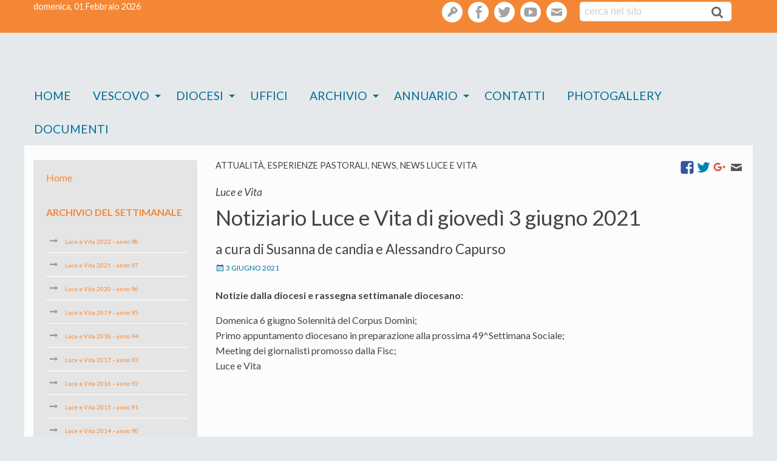

--- FILE ---
content_type: text/html; charset=UTF-8
request_url: https://www.diocesimolfetta.it/luceevita/notiziario-luce-e-vita-di-giovedi-3-giugno-2021/
body_size: 15058
content:
<!doctype html>
<html class="no-js" lang="it-IT">
<head>
<meta charset="UTF-8">
<meta http-equiv="X-UA-Compatible" content="IE=edge">
<meta name="viewport" content="width=device-width, initial-scale=1.0">
<link rel="profile" href="http://gmpg.org/xfn/11">
<link rel="pingback" href="https://www.diocesimolfetta.it/luceevita/xmlrpc.php">
<title>Notiziario Luce e Vita di giovedì 3 giugno 2021 &#8211; Luce e vita</title>
<meta name='robots' content='max-image-preview:large' />
<link rel='dns-prefetch' href='//cdn.jsdelivr.net' />
<link rel='dns-prefetch' href='//maxcdn.bootstrapcdn.com' />
<link rel='dns-prefetch' href='//fonts.googleapis.com' />
<link rel="alternate" type="application/rss+xml" title="Luce e vita &raquo; Feed" href="https://www.diocesimolfetta.it/luceevita/feed/" />
<link rel="alternate" title="oEmbed (JSON)" type="application/json+oembed" href="https://www.diocesimolfetta.it/luceevita/wp-json/oembed/1.0/embed?url=https%3A%2F%2Fwww.diocesimolfetta.it%2Fluceevita%2Fnotiziario-luce-e-vita-di-giovedi-3-giugno-2021%2F" />
<link rel="alternate" title="oEmbed (XML)" type="text/xml+oembed" href="https://www.diocesimolfetta.it/luceevita/wp-json/oembed/1.0/embed?url=https%3A%2F%2Fwww.diocesimolfetta.it%2Fluceevita%2Fnotiziario-luce-e-vita-di-giovedi-3-giugno-2021%2F&#038;format=xml" />
<style id='wp-img-auto-sizes-contain-inline-css' type='text/css'>
img:is([sizes=auto i],[sizes^="auto," i]){contain-intrinsic-size:3000px 1500px}
/*# sourceURL=wp-img-auto-sizes-contain-inline-css */
</style>
<link rel='stylesheet' id='font-awesome-css' href='https://maxcdn.bootstrapcdn.com/font-awesome/4.6.3/css/font-awesome.min.css?ver=4.6.3' type='text/css' media='all' />
<link rel='stylesheet' id='wp-foundation-shortcodes-css' href='https://www.diocesimolfetta.it/luceevita/wp-content/plugins/wp-foundation-shortcodes/stylesheets/app.css?ver=0.8.5' type='text/css' media='all' />
<link rel='stylesheet' id='slick-slider-css' href='//cdn.jsdelivr.net/jquery.slick/1.5.8/slick.css?ver=1.5.8' type='text/css' media='all' />
<link rel='stylesheet' id='slick-slider-theme-css' href='//cdn.jsdelivr.net/jquery.slick/1.5.8/slick-theme.css?ver=1.5.8' type='text/css' media='all' />
<link rel='stylesheet' id='wpforge-opensans-css' href='//fonts.googleapis.com/css?family=Open+Sans%3A300%2C700&#038;ver=6.2' type='text/css' media='all' />
<link rel='stylesheet' id='wpforge_fonts-css' href='https://www.diocesimolfetta.it/luceevita/wp-content/themes/wp-forge/fonts/fonts.css?ver=6.2.4.2' type='text/css' media='all' />
<link rel='stylesheet' id='wpforge_foundation-css' href='https://www.diocesimolfetta.it/luceevita/wp-content/themes/wp-forge/css/foundation.css?ver=6.2.4.2' type='text/css' media='all' />
<link rel='stylesheet' id='wpforge_motion_ui-css' href='https://www.diocesimolfetta.it/luceevita/wp-content/themes/wp-forge/css/motion-ui.css?ver=1.2.2' type='text/css' media='all' />
<style id='wp-emoji-styles-inline-css' type='text/css'>

	img.wp-smiley, img.emoji {
		display: inline !important;
		border: none !important;
		box-shadow: none !important;
		height: 1em !important;
		width: 1em !important;
		margin: 0 0.07em !important;
		vertical-align: -0.1em !important;
		background: none !important;
		padding: 0 !important;
	}
/*# sourceURL=wp-emoji-styles-inline-css */
</style>
<link rel='stylesheet' id='wp-block-library-css' href='https://www.diocesimolfetta.it/luceevita/wp-includes/css/dist/block-library/style.min.css?ver=6.9' type='text/css' media='all' />
<style id='global-styles-inline-css' type='text/css'>
:root{--wp--preset--aspect-ratio--square: 1;--wp--preset--aspect-ratio--4-3: 4/3;--wp--preset--aspect-ratio--3-4: 3/4;--wp--preset--aspect-ratio--3-2: 3/2;--wp--preset--aspect-ratio--2-3: 2/3;--wp--preset--aspect-ratio--16-9: 16/9;--wp--preset--aspect-ratio--9-16: 9/16;--wp--preset--color--black: #000000;--wp--preset--color--cyan-bluish-gray: #abb8c3;--wp--preset--color--white: #ffffff;--wp--preset--color--pale-pink: #f78da7;--wp--preset--color--vivid-red: #cf2e2e;--wp--preset--color--luminous-vivid-orange: #ff6900;--wp--preset--color--luminous-vivid-amber: #fcb900;--wp--preset--color--light-green-cyan: #7bdcb5;--wp--preset--color--vivid-green-cyan: #00d084;--wp--preset--color--pale-cyan-blue: #8ed1fc;--wp--preset--color--vivid-cyan-blue: #0693e3;--wp--preset--color--vivid-purple: #9b51e0;--wp--preset--gradient--vivid-cyan-blue-to-vivid-purple: linear-gradient(135deg,rgb(6,147,227) 0%,rgb(155,81,224) 100%);--wp--preset--gradient--light-green-cyan-to-vivid-green-cyan: linear-gradient(135deg,rgb(122,220,180) 0%,rgb(0,208,130) 100%);--wp--preset--gradient--luminous-vivid-amber-to-luminous-vivid-orange: linear-gradient(135deg,rgb(252,185,0) 0%,rgb(255,105,0) 100%);--wp--preset--gradient--luminous-vivid-orange-to-vivid-red: linear-gradient(135deg,rgb(255,105,0) 0%,rgb(207,46,46) 100%);--wp--preset--gradient--very-light-gray-to-cyan-bluish-gray: linear-gradient(135deg,rgb(238,238,238) 0%,rgb(169,184,195) 100%);--wp--preset--gradient--cool-to-warm-spectrum: linear-gradient(135deg,rgb(74,234,220) 0%,rgb(151,120,209) 20%,rgb(207,42,186) 40%,rgb(238,44,130) 60%,rgb(251,105,98) 80%,rgb(254,248,76) 100%);--wp--preset--gradient--blush-light-purple: linear-gradient(135deg,rgb(255,206,236) 0%,rgb(152,150,240) 100%);--wp--preset--gradient--blush-bordeaux: linear-gradient(135deg,rgb(254,205,165) 0%,rgb(254,45,45) 50%,rgb(107,0,62) 100%);--wp--preset--gradient--luminous-dusk: linear-gradient(135deg,rgb(255,203,112) 0%,rgb(199,81,192) 50%,rgb(65,88,208) 100%);--wp--preset--gradient--pale-ocean: linear-gradient(135deg,rgb(255,245,203) 0%,rgb(182,227,212) 50%,rgb(51,167,181) 100%);--wp--preset--gradient--electric-grass: linear-gradient(135deg,rgb(202,248,128) 0%,rgb(113,206,126) 100%);--wp--preset--gradient--midnight: linear-gradient(135deg,rgb(2,3,129) 0%,rgb(40,116,252) 100%);--wp--preset--font-size--small: 13px;--wp--preset--font-size--medium: 20px;--wp--preset--font-size--large: 36px;--wp--preset--font-size--x-large: 42px;--wp--preset--spacing--20: 0.44rem;--wp--preset--spacing--30: 0.67rem;--wp--preset--spacing--40: 1rem;--wp--preset--spacing--50: 1.5rem;--wp--preset--spacing--60: 2.25rem;--wp--preset--spacing--70: 3.38rem;--wp--preset--spacing--80: 5.06rem;--wp--preset--shadow--natural: 6px 6px 9px rgba(0, 0, 0, 0.2);--wp--preset--shadow--deep: 12px 12px 50px rgba(0, 0, 0, 0.4);--wp--preset--shadow--sharp: 6px 6px 0px rgba(0, 0, 0, 0.2);--wp--preset--shadow--outlined: 6px 6px 0px -3px rgb(255, 255, 255), 6px 6px rgb(0, 0, 0);--wp--preset--shadow--crisp: 6px 6px 0px rgb(0, 0, 0);}:where(.is-layout-flex){gap: 0.5em;}:where(.is-layout-grid){gap: 0.5em;}body .is-layout-flex{display: flex;}.is-layout-flex{flex-wrap: wrap;align-items: center;}.is-layout-flex > :is(*, div){margin: 0;}body .is-layout-grid{display: grid;}.is-layout-grid > :is(*, div){margin: 0;}:where(.wp-block-columns.is-layout-flex){gap: 2em;}:where(.wp-block-columns.is-layout-grid){gap: 2em;}:where(.wp-block-post-template.is-layout-flex){gap: 1.25em;}:where(.wp-block-post-template.is-layout-grid){gap: 1.25em;}.has-black-color{color: var(--wp--preset--color--black) !important;}.has-cyan-bluish-gray-color{color: var(--wp--preset--color--cyan-bluish-gray) !important;}.has-white-color{color: var(--wp--preset--color--white) !important;}.has-pale-pink-color{color: var(--wp--preset--color--pale-pink) !important;}.has-vivid-red-color{color: var(--wp--preset--color--vivid-red) !important;}.has-luminous-vivid-orange-color{color: var(--wp--preset--color--luminous-vivid-orange) !important;}.has-luminous-vivid-amber-color{color: var(--wp--preset--color--luminous-vivid-amber) !important;}.has-light-green-cyan-color{color: var(--wp--preset--color--light-green-cyan) !important;}.has-vivid-green-cyan-color{color: var(--wp--preset--color--vivid-green-cyan) !important;}.has-pale-cyan-blue-color{color: var(--wp--preset--color--pale-cyan-blue) !important;}.has-vivid-cyan-blue-color{color: var(--wp--preset--color--vivid-cyan-blue) !important;}.has-vivid-purple-color{color: var(--wp--preset--color--vivid-purple) !important;}.has-black-background-color{background-color: var(--wp--preset--color--black) !important;}.has-cyan-bluish-gray-background-color{background-color: var(--wp--preset--color--cyan-bluish-gray) !important;}.has-white-background-color{background-color: var(--wp--preset--color--white) !important;}.has-pale-pink-background-color{background-color: var(--wp--preset--color--pale-pink) !important;}.has-vivid-red-background-color{background-color: var(--wp--preset--color--vivid-red) !important;}.has-luminous-vivid-orange-background-color{background-color: var(--wp--preset--color--luminous-vivid-orange) !important;}.has-luminous-vivid-amber-background-color{background-color: var(--wp--preset--color--luminous-vivid-amber) !important;}.has-light-green-cyan-background-color{background-color: var(--wp--preset--color--light-green-cyan) !important;}.has-vivid-green-cyan-background-color{background-color: var(--wp--preset--color--vivid-green-cyan) !important;}.has-pale-cyan-blue-background-color{background-color: var(--wp--preset--color--pale-cyan-blue) !important;}.has-vivid-cyan-blue-background-color{background-color: var(--wp--preset--color--vivid-cyan-blue) !important;}.has-vivid-purple-background-color{background-color: var(--wp--preset--color--vivid-purple) !important;}.has-black-border-color{border-color: var(--wp--preset--color--black) !important;}.has-cyan-bluish-gray-border-color{border-color: var(--wp--preset--color--cyan-bluish-gray) !important;}.has-white-border-color{border-color: var(--wp--preset--color--white) !important;}.has-pale-pink-border-color{border-color: var(--wp--preset--color--pale-pink) !important;}.has-vivid-red-border-color{border-color: var(--wp--preset--color--vivid-red) !important;}.has-luminous-vivid-orange-border-color{border-color: var(--wp--preset--color--luminous-vivid-orange) !important;}.has-luminous-vivid-amber-border-color{border-color: var(--wp--preset--color--luminous-vivid-amber) !important;}.has-light-green-cyan-border-color{border-color: var(--wp--preset--color--light-green-cyan) !important;}.has-vivid-green-cyan-border-color{border-color: var(--wp--preset--color--vivid-green-cyan) !important;}.has-pale-cyan-blue-border-color{border-color: var(--wp--preset--color--pale-cyan-blue) !important;}.has-vivid-cyan-blue-border-color{border-color: var(--wp--preset--color--vivid-cyan-blue) !important;}.has-vivid-purple-border-color{border-color: var(--wp--preset--color--vivid-purple) !important;}.has-vivid-cyan-blue-to-vivid-purple-gradient-background{background: var(--wp--preset--gradient--vivid-cyan-blue-to-vivid-purple) !important;}.has-light-green-cyan-to-vivid-green-cyan-gradient-background{background: var(--wp--preset--gradient--light-green-cyan-to-vivid-green-cyan) !important;}.has-luminous-vivid-amber-to-luminous-vivid-orange-gradient-background{background: var(--wp--preset--gradient--luminous-vivid-amber-to-luminous-vivid-orange) !important;}.has-luminous-vivid-orange-to-vivid-red-gradient-background{background: var(--wp--preset--gradient--luminous-vivid-orange-to-vivid-red) !important;}.has-very-light-gray-to-cyan-bluish-gray-gradient-background{background: var(--wp--preset--gradient--very-light-gray-to-cyan-bluish-gray) !important;}.has-cool-to-warm-spectrum-gradient-background{background: var(--wp--preset--gradient--cool-to-warm-spectrum) !important;}.has-blush-light-purple-gradient-background{background: var(--wp--preset--gradient--blush-light-purple) !important;}.has-blush-bordeaux-gradient-background{background: var(--wp--preset--gradient--blush-bordeaux) !important;}.has-luminous-dusk-gradient-background{background: var(--wp--preset--gradient--luminous-dusk) !important;}.has-pale-ocean-gradient-background{background: var(--wp--preset--gradient--pale-ocean) !important;}.has-electric-grass-gradient-background{background: var(--wp--preset--gradient--electric-grass) !important;}.has-midnight-gradient-background{background: var(--wp--preset--gradient--midnight) !important;}.has-small-font-size{font-size: var(--wp--preset--font-size--small) !important;}.has-medium-font-size{font-size: var(--wp--preset--font-size--medium) !important;}.has-large-font-size{font-size: var(--wp--preset--font-size--large) !important;}.has-x-large-font-size{font-size: var(--wp--preset--font-size--x-large) !important;}
/*# sourceURL=global-styles-inline-css */
</style>

<style id='classic-theme-styles-inline-css' type='text/css'>
/*! This file is auto-generated */
.wp-block-button__link{color:#fff;background-color:#32373c;border-radius:9999px;box-shadow:none;text-decoration:none;padding:calc(.667em + 2px) calc(1.333em + 2px);font-size:1.125em}.wp-block-file__button{background:#32373c;color:#fff;text-decoration:none}
/*# sourceURL=/wp-includes/css/classic-themes.min.css */
</style>
<link rel='stylesheet' id='wpba_front_end_styles-css' href='https://www.diocesimolfetta.it/luceevita/wp-content/plugins/wp-better-attachments/assets/css/wpba-frontend.css?ver=1.3.11' type='text/css' media='all' />
<link rel='stylesheet' id='rss-retriever-css' href='https://www.diocesimolfetta.it/luceevita/wp-content/plugins/wp-rss-retriever/inc/css/rss-retriever.css?ver=1.6.10' type='text/css' media='all' />
<link rel='stylesheet' id='contact-form-7-css' href='https://www.diocesimolfetta.it/luceevita/wp-content/plugins/contact-form-7/includes/css/styles.css?ver=5.5.3' type='text/css' media='all' />
<link rel='stylesheet' id='page-list-style-css' href='https://www.diocesimolfetta.it/luceevita/wp-content/plugins/page-list/css/page-list.css?ver=5.9' type='text/css' media='all' />
<link rel='stylesheet' id='parent-styles-css' href='https://www.diocesimolfetta.it/luceevita/wp-content/themes/wp-forge/style.css?ver=6.2.1' type='text/css' media='all' />
<link rel='stylesheet' id='child-styles-css' href='https://www.diocesimolfetta.it/luceevita/wp-content/themes/wp-starter-diocesi_molfetta/style.css?ver=4.1' type='text/css' media='all' />
<link rel='stylesheet' id='upw_theme_standard-css' href='https://www.diocesimolfetta.it/luceevita/wp-content/plugins/ultimate-posts-widget/css/upw-theme-standard.min.css?ver=6.9' type='text/css' media='all' />
<script type="text/javascript" src="https://www.diocesimolfetta.it/luceevita/wp-includes/js/jquery/jquery.min.js?ver=3.7.1" id="jquery-core-js"></script>
<script type="text/javascript" src="https://www.diocesimolfetta.it/luceevita/wp-includes/js/jquery/jquery-migrate.min.js?ver=3.4.1" id="jquery-migrate-js"></script>
<!-- OG: 2.9.4 -->
<meta property="og:image" content="https://www.diocesimolfetta.it/luceevita/wp-content/uploads/sites/2/2021/06/notiziario_lev_6_giugno_21.jpg" /><meta property="og:image:secure_url" content="https://www.diocesimolfetta.it/luceevita/wp-content/uploads/sites/2/2021/06/notiziario_lev_6_giugno_21.jpg" /><meta property="og:image:width" content="1173" /><meta property="og:image:height" content="607" /><meta property="og:image:alt" content="notiziario_lev_3_giugno_21" /><meta property="og:image:type" content="image/jpeg" /><meta property="og:image" content="http://img.youtube.com/vi/vHn9WhWFsps/maxresdefault.jpg" /><meta property="og:image:secure_url" content="https://img.youtube.com/vi/vHn9WhWFsps/maxresdefault.jpg" /><meta property="og:image:width" content="1280" /><meta property="og:image:height" content="720" /><meta property="og:image:type" content="image/jpeg" /><meta property="og:video" content="https://youtu.be/vHn9WhWFsps" /><meta property="og:description" content="Notizie dalla diocesi e rassegna settimanale diocesano: Domenica 6 giugno Solennità del Corpus Domini; Primo appuntamento diocesano in preparazione alla prossima 49^Settimana Sociale; Meeting dei giornalisti promosso dalla Fisc; Luce e Vita" /><meta property="og:type" content="article" /><meta property="og:locale" content="it_IT" /><meta property="og:site_name" content="Luce e vita" /><meta property="og:title" content="Notiziario Luce e Vita di giovedì 3 giugno 2021" /><meta property="og:url" content="https://www.diocesimolfetta.it/luceevita/notiziario-luce-e-vita-di-giovedi-3-giugno-2021/" /><meta property="og:updated_time" content="2021-06-04T18:26:32+02:00" /><meta property="article:tag" content="notiziario luce e vita" /><meta property="article:published_time" content="2021-06-03T12:23:49+00:00" /><meta property="article:modified_time" content="2021-06-04T16:26:32+00:00" /><meta property="article:author" content="https://www.diocesimolfetta.it/luceevita/author/admindiocesi/" /><meta property="article:section" content="Attualità" /><meta property="article:section" content="esperienze pastorali" /><meta property="article:section" content="News" /><meta property="article:section" content="News Luce e vita" /><meta property="twitter:partner" content="ogwp" /><meta property="twitter:player" content="https://youtu.be/vHn9WhWFsps" /><meta property="twitter:card" content="summary_large_image" /><meta property="twitter:image" content="https://www.diocesimolfetta.it/luceevita/wp-content/uploads/sites/2/2021/06/notiziario_lev_6_giugno_21.jpg" /><meta property="twitter:title" content="Notiziario Luce e Vita di giovedì 3 giugno 2021" /><meta property="twitter:description" content="Notizie dalla diocesi e rassegna settimanale diocesano: Domenica 6 giugno Solennità del Corpus Domini; Primo appuntamento diocesano in preparazione alla prossima 49^Settimana Sociale; Meeting dei giornalisti promosso dalla Fisc; Luce e Vita" /><meta property="twitter:url" content="https://www.diocesimolfetta.it/luceevita/notiziario-luce-e-vita-di-giovedi-3-giugno-2021/" /><meta itemprop="image" content="https://www.diocesimolfetta.it/luceevita/wp-content/uploads/sites/2/2021/06/notiziario_lev_6_giugno_21.jpg" /><meta itemprop="name" content="Notiziario Luce e Vita di giovedì 3 giugno 2021" /><meta itemprop="headline" content="Notiziario Luce e Vita di giovedì 3 giugno 2021" /><meta itemprop="description" content="Notizie dalla diocesi e rassegna settimanale diocesano: Domenica 6 giugno Solennità del Corpus Domini; Primo appuntamento diocesano in preparazione alla prossima 49^Settimana Sociale; Meeting dei giornalisti promosso dalla Fisc; Luce e Vita" /><meta itemprop="datePublished" content="2021-06-03" /><meta itemprop="dateModified" content="2021-06-04T16:26:32+00:00" /><meta itemprop="author" content="admindiocesi" /><meta property="profile:first_name" content="Ufficio Comunicazioni" /><meta property="profile:username" content="admindiocesi" /><!-- /OG -->
<link rel="https://api.w.org/" href="https://www.diocesimolfetta.it/luceevita/wp-json/" /><link rel="alternate" title="JSON" type="application/json" href="https://www.diocesimolfetta.it/luceevita/wp-json/wp/v2/posts/10542" /><link rel="EditURI" type="application/rsd+xml" title="RSD" href="https://www.diocesimolfetta.it/luceevita/xmlrpc.php?rsd" />
<meta name="generator" content="WordPress 6.9" />
<link rel="canonical" href="https://www.diocesimolfetta.it/luceevita/notiziario-luce-e-vita-di-giovedi-3-giugno-2021/" />
<link rel='shortlink' href='https://www.diocesimolfetta.it/luceevita/?p=10542' />
<style type="text/css" id="wpforge-custom-header-css">.site-title,.site-title h1 a,.site-description{display:none;}</style>
<style type="text/css" id="custom-background-css">
body.custom-background { background-color: #e5e9eb; }
</style>
	<style type="text/css" id="wpforge-customizer-css">

.header_wrap{max-width:75rem;background-color:#fcfcfc;}

.site-title{font-size:3rem;}

.site-title a{color:#ffffff;}

.site-title a:hover{color:#ffffff;}

.site-description{color:#blank;font-size:1.6875rem;}

.nav_wrap{max-width:75rem;background-color:#ffffff;}

.contain-to-grid .top-bar{max-width:75rem;}

.contain-to-grid .top-bar,.top-bar,.top-bar ul,.top-bar ul li,.contain-to-grid,.title-bar {background-color:;}

.top-bar{font-size:1.2rem;}

.dropdown.menu .is-dropdown-submenu-parent a::after{margin-top:1rem;}

.top-bar-left .menu > li.name:hover,.top-bar-right .menu > li.name:hover,.top-bar .menu > li:not(.menu-text) > a:hover,.top-bar .menu > .active:hover {background-color:#006d96;}

.top-bar .menu > .active {background-color:#006d96;}

.top-bar .name a,.top-bar ul li a,.menu .active > a{color:#006d96;}

.top-bar .name a:hover,.top-bar ul li a:hover,.menu .active > a:hover{color:#006d96!important;}

.dropdown.menu.medium-horizontal > li.is-dropdown-submenu-parent > a::after{border-color:#006d96 transparent transparent;}

.is-drilldown-submenu-parent > a::after{border-color: transparent transparent transparent #006d96;}

.is-dropdown-submenu .is-dropdown-submenu-parent.opens-right > a::after{border-color:transparent transparent transparent #006d96;}

.is-dropdown-submenu{border:1px solid ;}

.js-drilldown-back > a::before{border-color:transparent #006d96 transparent transparent;}

.title-bar button{color:#006d96;}

.title-bar button:hover{color:#005baa;}

.title-bar-title a.hmn{color:#006d96;}

.title-bar-title a.hmn:hover{color:#006d96;}

.title-bar-left button,.title-bar-right button{color:#ffffff;}

.title-bar-left button:hover,.title-bar-right button:hover{color:#82a0bf;}

.title-bar-title a{color:#ffffff;font-size:1rem;}

.title-bar-title a:hover{color:#ffffff;}

.off-canvas{background-color:#006d96;}

.off-canvas{font-size:1rem;}

.off-canvas .menu > li:not(.menu-text) > a {color:#ffffff;}

.off-canvas .menu > li:not(.menu-text) > a:hover,.off-canvas .menu > .active a:hover{color:#006d96;background-color:#ffffff;}

.is-accordion-submenu-parent > a::after {border-top-color:#ffffff;}

.off-canvas .menu > .active a{background-color:#a3a8ab;}

.content_wrap{max-width:75rem;background-color:#fcfcfc;}

span.categories-links a{color:#000000;}

span.categories-links a:hover{color:#353535;}

h1.entry-title-post a{color:#000000;}

h1.entry-title-post a:hover{color:#0078a0;}

h1.entry-title-post{color:#444444;}

.entry-meta-header a{color:#0078a0;}

.entry-meta-header a:hover{color:#0078a0;}

span.tags-links a{color:#008cba;}

span.tags-links a:hover{color:#0078a0;}

.entry-meta-categories{font-size:0.75rem;}

.entry-meta-header,span.edit-link a{font-size:0.75rem;}

.entry-meta-header .genericon,.entry-meta-categories .genericon,span.edit-link .genericon{font-size:1rem;}

.entry-meta-tags{font-size:0.75rem;}

.entry-meta-tags .genericon{font-size:1rem;}

.entry-meta-categories_bottom{font-size:0.75rem;}

.entry-meta-categories_bottom .genericon{font-size:1rem;}

h1.entry-title-post{font-size:3rem;}

.entry-content-post p,.entry-content-post ul li,.entry-content-post ol li,.entry-content-post table,.comment-content table,.entry-content-post address,.comment-content address,.entry-content-post pre,.comment-content pre,.comments-area article header cite,#comments,.entry-content-post dl,.entry-content-post dt{color:#444444;font-size:1rem;}

.entry-content-post a{color:#444444;font-weight:normal;text-decoration:none;}

.entry-content-post a:hover{color:#0078a0;text-decoration:underline;}

.entry-content-post h1{color:#444444;font-size:3rem;}

.entry-content-post h2{color:#444444;font-size:2.5rem;}

.entry-content-post h3{color:#444444;font-size:1.9375rem;}

.entry-content-post h4{color:#444444;font-size:1.5625rem;}

.entry-content-post h5{color:#444444;font-size:1.25rem;}

.entry-content-post h6{color:#444444;font-size:1rem;}

h1.entry-title-page{color:#444444;font-size:3rem;}

.entry-content-page p,.entry-content-page ul li,.entry-content-page ol li,.entry-content-page table,.entry-content-page table th,.entry-content-page .comment-content table,.entry-content-page address,.entry-content-page .comment-content address,.entry-content-page pre,.entry-content-page .comment-content pre,.comments-area article header cite,.entry-content-page #comments,.entry-content-page dl,.entry-content-page dt{font-size:1rem;}

.entry-content-page a{color:#008cba;font-weight:normal;text-decoration:none;}

.entry-content-page a:hover{color:#0078a0;text-decoration:underline;}

.entry-content-page h1{color:#444444;font-size:3rem;}

.entry-content-page h2{color:#444444;font-size:2.5rem;}

.entry-content-page h3{color:#444444;font-size:1.9375rem;}

.entry-content-page h4{color:#444444;font-size:1.5625rem;}

.entry-content-page h5{color:#444444;font-size:1.25rem;}

.entry-content-page h6{color:#444444;font-size:1rem;}

#content ul.pagination .current a,#content ul.pagination li.current button,#content ul.pagination li.current a:hover,#content ul.pagination li.current a:focus,#content ul.pagination li.current button:hover,#content ul.pagination li.current button:focus,#content .page-links a{background-color:#008CBA;color:#ffffff;}

#content ul.pagination li a,#content ul.pagination li button{color:#999999;}

#content ul.pagination li:hover a,#content ul.pagination li a:focus,#content ul.pagination li:hover button,#content ul.pagination li button:focus{color:#999999;background-color:#e6e6e6;}

.sidebar_wrap{max-width:75rem;background-color:#ffffff;}

#content.columns{float:right!important;}

.widget-title{color:#444444;font-size:0.875rem;font-weight:normal;text-transform:uppercase;}

#secondary p,#secondary li,#secondary .widget.widget_text{color:#444444;font-size:0.875rem;}

#secondary a{color:#0078a0;text-decoration:none;font-weight:normal;}

#secondary a:hover{color:#beddea!important;text-decoration:underline;}

.footer_wrap{max-width:100%;background-color:#348cc2;}

#secondary-sidebar .widget-title{color:#1e73be;font-size:0.875rem;font-weight:normal;text-transform:uppercase;}

#secondary-sidebar p,#secondary-sidebar li,#secondary-sidebar .widget.widget_text{color:#1e73be;font-size:0.875rem;}

#secondary-sidebar a{color:#1e73be;font-weight:normal;text-decoration:none;}

#secondary-sidebar a:hover{color:#1e73be;text-decoration:underline;}

footer[role="contentinfo"] p,footer[role="contentinfo"]{color:#ffffff;}

footer[role="contentinfo"] a,#footer .menu .active > a{color:#ffffff;}

footer[role="contentinfo"] a:hover,#footer .menu .active > a:hover{color:#e0e0e0!important;}

.footer_wrap p,.footer_wrap a{font-size:1rem;}

a.button,.button,button{background-color:#008cba;color:#ffffff;font-weight:normal;text-decoration:none;}

a.button:hover,a.button:focus,.button:hover,.button:focus,button:hover,button:focus{background-color:#007095;color:#ffffff;text-decoration: none;}

a.button.secondary{background-color:#777777;color:#ffffff;font-weight:normal;text-decoration:none;}

a.button.secondary:hover,a.button.secondary:focus{background-color:#5f5f5f;color:#ffffff;text-decoration: none;}

a.button.success{background-color:#3adb76;color:#ffffff;font-weight:normal;text-decoration:none;}

a.button.success:hover,a.button.success:focus{background-color:#22bb5b;color:#ffffff;text-decoration: none;}

a.button.warning{background-color:#ffae00;color:#ffffff;font-weight:normal;text-decoration:none;}

a.button.warning:hover,a.button.warning:focus{background-color:#cc8b00;color:#ffffff;text-decoration: none;}

a.button.alert{background-color:#ec5840;color:#ffffff;font-weight:normal;text-decoration:none;}

a.button.alert:hover,a.button.alert:focus{background-color:#da3116;color:#ffffff;text-decoration: none;}

a.button.info{background-color:#a0d3e8;color:#333333;font-weight:normal;text-decoration:none;}

a.button.info:hover,a.button.info:focus{background-color:#61b6d9;color:#ffffff;text-decoration: none;}

#backtotop{background-color:#333333;color:#ffffff;}

#backtotop:hover,#backtotop:focus{background-color:#242424;}

.social-navigation a[href$="/feed/"]:before{color:#444444;}

.social-navigation a[href*="codepen.io"]:before{color:#444444;}

.social-navigation a[href*="digg.com"]:before{color:#444444;}

.social-navigation a[href*="dribbble.com"]:before{color:#444444;}

.social-navigation a[href*="dropbox.com"]:before{color:#444444;}

.social-navigation a[href*="facebook.com"]:before{color:#a3a3a3;}

.social-navigation a[href*="flickr.com"]:before{color:#444444;}

.social-navigation a[href*="foursquare.com"]:before{color:#444444;}

.social-navigation a[href*="google.com"]:before{color:#444444;}

.social-navigation a[href*="github.com"]:before{color:#444444;}

.social-navigation a[href*="instagram.com"]:before{color:#444444;}

.social-navigation a[href*="linkedin.com"]:before{color:#444444;}

.social-navigation a[href*="pinterest.com"]:before{color:#444444;}

.social-navigation a[href*="getpocket.com"]:before{color:#444444;}

.social-navigation a[href*="polldaddy.com"]:before{color:#444444;}

.social-navigation a[href*="reddit.com"]:before{color:#444444;}

.social-navigation a[href*="stumbleupon.com"]:before{color:#444444;}

.social-navigation a[href*="tumblr.com"]:before{color:#444444;}

.social-navigation a[href*="twitter.com"]:before{color:#a3a3a3;}

.social-navigation a[href*="vimeo.com"]:before{color:#444444;}

.social-navigation a[href*="wordpress.com"]:before,.social-navigation a[href*="wordpress.org"]:before{color:#444444;}

.social-navigation a[href*="youtube.com"]:before{color:#a3a3a3;}

.social-navigation a[href*="mailto:"]:before{color:#444444;}

.social-navigation a[href*="spotify.com"]:before{color:#444444;}

.social-navigation a[href*="twitch.tv"]:before{color:#444444;}

.social-navigation a:hover[href$="/feed/"]:before{color:#006d96;}

.social-navigation a:hover[href*="codepen.io"]:before{color:#0078a0;}

.social-navigation a:hover[href*="digg.com"]:before{color:#0078a0;}

.social-navigation a:hover[href*="dribbble.com"]:before{color:#0078a0;}

.social-navigation a:hover[href*="dropbox.com"]:before{color:#0078a0;}

.social-navigation a:hover[href*="facebook.com"]:before{color:#006d96;}

.social-navigation a:hover[href*="flickr.com"]:before{color:#0078a0;}

.social-navigation a:hover[href*="foursquare.com"]:before{color:#0078a0;}

.social-navigation a:hover[href*="google.com"]:before{color:#0078a0;}

.social-navigation a:hover[href*="github.com"]:before{color:#0078a0;}

.social-navigation a:hover[href*="instagram.com"]:before{color:#0078a0;}

.social-navigation a:hover[href*="linkedin.com"]:before{color:#0078a0;}

.social-navigation a:hover[href*="pinterest.com"]:before{color:#0078a0;}

.social-navigation a:hover[href*="getpocket.com"]:before{color:#0078a0;}

.social-navigation a:hover[href*="polldaddy.com"]:before{color:#0078a0;}

.social-navigation a:hover[href*="reddit.com"]:before{color:#0078a0;}

.social-navigation a:hover[href*="stumbleupon.com"]:before{color:#0078a0;}

.social-navigation a:hover[href*="tumblr.com"]:before{color:#0078a0;}

.social-navigation a:hover[href*="twitter.com"]:before{color:#006d96;}

.social-navigation a:hover[href*="vimeo.com"]:before{color:#0078a0;}

.social-navigation a:hover[href*="wordpress.com"]:before,.social-navigation a:hover[href*="wordpress.org"]:before{color:#0078a0;}

.social-navigation a:hover[href*="youtube.com"]:before{color:#006d96;}

.social-navigation a:hover[href*="mailto:"]:before{color:#0078a0;}

.social-navigation a:hover[href*="spotify.com"]:before{color:#0078a0;}

.social-navigation a:hover[href*="twitch.tv"]:before{color:#0078a0;}</style>
		<style type="text/css" id="wp-custom-css">
			.widget_custom_menu_wizard {background: #efefef;    padding: 1rem;}

.widget_custom_menu_wizard #menu-menu-principale {
    list-style-type: none;
    margin-left: 0;
}
.widget_custom_menu_wizard #menu-menu-principale > li{padding:0.3rem;margin-bottom:.8rem;font-size:120%;background:#e5e5e5;font-weight:bold}

.widget_custom_menu_wizard .sub-menu {margin:0}
.widget_custom_menu_wizard .sub-menu .menu-item {list-style:none}
.widget_custom_menu_wizard .sub-menu .menu-item a{font-size:70%}
.widget_custom_menu_wizard .sub-menu .menu-item:before {content:"\f178";font-family:fontawesome;font-size:.8rem;color:#999999;padding-left:.4rem;padding-right:.4rem}

#lefthome .news .archivio_link, #lefthome .news .pagenav .alignright, #lefthome .news .pagenav .alignleft, #lefthome .news .pagenav, .topheader   {background: #f48735;  }

#lefthome .news article {border-color:#f48735}

.sfoglia_up a,.widget_custom_menu_wizard #menu-menu-principale li a, .entry-title a ,h3{color:#f48735 !important}

.evidenza .entry-title a {color:#ffffff !important}

.header_container {
    background-image: url(/wp-content/uploads/sites/2/2017/08/topbartot_lv.gif);
}

.evidenza .entry-title a {color:#ffffff !important}		</style>
		<style id="sccss">/* Enter Your Custom CSS Here */


/*
.home #menu-menu-principale li .sub-menu {transition: opacity 1s ease-out;
    opacity: 0; 
    height: 0;
    overflow: hidden;}
.home #menu-menu-principale li:hover .sub-menu {opacity: 1;
    height: auto;}
.home #menu-menu-principale li {display: block;position: relative;}*/

.home #menu-menu-principale li .sub-menu {   max-height: 0;
    transition: max-height 0.7s ease-out;
    overflow: hidden; }
.home #menu-menu-principale li:hover .sub-menu { max-height: 500px;
    transition: max-height 0.7s ease-in;}


.post_aside_premio li {
    display:inline!important;
}

/*FORM PREMIO LETTERARIO*/
.wpcf7
{
    background-color: #f7f7f7;
	padding:25px;
   
}

.red {
	color:red;
}
.margin-25{
	margin-top:25px;
	margin-bottom:25px;
}


/** CSS per contact form —**/
#responsive-form{
max-width:600px /*– cambia questo con la larghezza desiderata –*/;
margin:0 auto;
width:100%;
}
.form-row{
width: 100%;
}
.column-half, .column-full{
float: left;
position: relative;
padding: 0.65rem;
width:100%;
-webkit-box-sizing: border-box;
-moz-box-sizing: border-box;
box-sizing: border-box
}
.clearfix:after {
content: "";
display: table;
clear: both;
}

/**—————- Media query —————-**/
@media only screen and (min-width: 48em) {
.column-half{
width: 50%;
}
}

/**—————- Per spostare il bottone invio a destra —————-**/

.wpcf7-submit{
float: right;
}

/**—————- Per cambiare il colore del bottone —————-**/
.wpcf7-submit{
background: #000/*– colore sfondo –*/;
color: white/*– colore testo –*/;
}

/**—————- Colore del bottone con il passaggio del mouse —————-**/
.wpcf7-submit:hover{
background: #f3f3f3;
color: #000;
}

/**—————- Per personalizzare il messaggio di successo —————-**/

div.wpcf7-mail-sent-ok {
text-shadow: none;
border: none;
background: #8BC34A;
color: white;
font-family: ‘Raleway’;
}


</style><!-- Global Site Tag (gtag.js) - Google Analytics -->
<script async src="https://www.googletagmanager.com/gtag/js?id=UA-66919365-1"></script>
<script>
  window.dataLayer = window.dataLayer || [];
  function gtag(){dataLayer.push(arguments)};
  gtag('js', new Date());

  gtag('config', 'UA-66919365-1');
</script>

</head>
<body id="" class="wp-singular post-template-default single single-post postid-10542 single-format-standard custom-background wp-theme-wp-forge wp-child-theme-wp-starter-diocesi_molfetta off-canvas-right">
                    <div class="off-canvas-wrapper">
  <div class="off-canvas-wrapper-inner" data-off-canvas-wrapper>
            <div class="title-bar hide-for-large">
      <div class="title-bar-right">
                <span class="title-bar-title"><a href="https://www.diocesimolfetta.it/luceevita/" title="Home" rel="home">menu</a></span>
                <button type="button" data-open="offCanvasRight"><span class="genericon genericon-menu"></span></button>
      </div><!-- end title-bar-right -->
    </div><!-- end title-bar -->    
    <div class="off-canvas position-right" id="offCanvasRight" data-off-canvas data-position="right">
      <ul id="menu-mainmenu" class="vertical menu" data-accordion-menu data-parent-link="true"><li id="menu-item-32" class="menu-item menu-item-type-post_type menu-item-object-page menu-item-home menu-item-32"><a href="https://www.diocesimolfetta.it/">Home</a></li>
<li id="menu-item-35" class="menu-item menu-item-type-post_type menu-item-object-page menu-item-has-children menu-item-35"><a href="https://www.diocesimolfetta.it/vescovo/">Vescovo</a>
<ul class="menu vertical nested">
	<li id="menu-item-12564" class="menu-item menu-item-type-post_type menu-item-object-post menu-item-12564"><a href="https://www.diocesimolfetta.it/blog/2016/01/15/servire-domino-in-laetitia-il-motto-e-lo-stemma-episcopale/">&#8220;Servire Domino in laetitia&#8221; il motto e lo stemma episcopale</a></li>
	<li id="menu-item-13929" class="menu-item menu-item-type-custom menu-item-object-custom menu-item-13929"><a href="http://www.diocesimolfetta.it/blog/wd-tipo-interventi-vesc/omelia/">Omelie</a></li>
	<li id="menu-item-13955" class="menu-item menu-item-type-custom menu-item-object-custom menu-item-13955"><a href="http://www.diocesimolfetta.it/blog/wd-tipo-doc-uff/messaggio">Messaggi</a></li>
	<li id="menu-item-13956" class="menu-item menu-item-type-custom menu-item-object-custom menu-item-13956"><a href="http://www.diocesimolfetta.it/blog/wd-tipo-doc-uff/lettere">Lettere</a></li>
</ul>
</li>
<li id="menu-item-43" class="menu-item menu-item-type-post_type menu-item-object-page menu-item-has-children menu-item-43"><a href="https://www.diocesimolfetta.it/diocesi/">Diocesi</a>
<ul class="menu vertical nested">
	<li id="menu-item-62" class="menu-item menu-item-type-post_type menu-item-object-page menu-item-62"><a href="https://www.diocesimolfetta.it/diocesi/il-territorio/">Il Territorio</a></li>
	<li id="menu-item-12531" class="menu-item menu-item-type-post_type menu-item-object-page menu-item-has-children menu-item-12531"><a href="https://www.diocesimolfetta.it/diocesi/storia-della-chiesa-diocesana-di-molfetta-ruvo-giovinazzo-terlizzi/">Storia della Chiesa diocesana di Molfetta-Ruvo-Giovinazzo-Terlizzi</a>
	<ul class="menu vertical nested">
		<li id="menu-item-12534" class="menu-item menu-item-type-post_type menu-item-object-page menu-item-12534"><a href="https://www.diocesimolfetta.it/diocesi/storia-della-chiesa-diocesana-di-molfetta-ruvo-giovinazzo-terlizzi/premessa/">Premessa</a></li>
		<li id="menu-item-12532" class="menu-item menu-item-type-post_type menu-item-object-page menu-item-12532"><a href="https://www.diocesimolfetta.it/diocesi/storia-della-chiesa-diocesana-di-molfetta-ruvo-giovinazzo-terlizzi/dalle-origini-al-tardo-medioevo/">Dalle origini al tardo medioevo</a></li>
		<li id="menu-item-12528" class="menu-item menu-item-type-post_type menu-item-object-page menu-item-12528"><a href="https://www.diocesimolfetta.it/diocesi/storia-della-chiesa-diocesana-di-molfetta-ruvo-giovinazzo-terlizzi/dal-1818-al-vaticano-ii/">Dal 1818 al Vaticano II</a></li>
		<li id="menu-item-12533" class="menu-item menu-item-type-post_type menu-item-object-page menu-item-12533"><a href="https://www.diocesimolfetta.it/diocesi/storia-della-chiesa-diocesana-di-molfetta-ruvo-giovinazzo-terlizzi/le-diocesi-soppresse-di-giovinazzo-e-di-terlizzi/">Le diocesi soppresse di Giovinazzo e di Terlizzi</a></li>
		<li id="menu-item-12527" class="menu-item menu-item-type-post_type menu-item-object-page menu-item-12527"><a href="https://www.diocesimolfetta.it/diocesi/storia-della-chiesa-diocesana-di-molfetta-ruvo-giovinazzo-terlizzi/verso-il-rinnovamento-e-la-piena-unificazione/">Verso il rinnovamento e la piena unificazione</a></li>
		<li id="menu-item-12526" class="menu-item menu-item-type-post_type menu-item-object-page menu-item-12526"><a href="https://www.diocesimolfetta.it/diocesi/storia-della-chiesa-diocesana-di-molfetta-ruvo-giovinazzo-terlizzi/la019unione-con-la-diocesi-di-ruvo/">L&#8217;unione con la diocesi di Ruvo</a></li>
		<li id="menu-item-12525" class="menu-item menu-item-type-post_type menu-item-object-page menu-item-12525"><a href="https://www.diocesimolfetta.it/diocesi/storia-della-chiesa-diocesana-di-molfetta-ruvo-giovinazzo-terlizzi/la-nuova-comunita-diocesana/">La nuova comunità diocesana</a></li>
	</ul>
</li>
	<li id="menu-item-14678" class="menu-item menu-item-type-post_type menu-item-object-page menu-item-14678"><a href="https://www.diocesimolfetta.it/cancelleria/">Cancelleria</a></li>
	<li id="menu-item-12530" class="menu-item menu-item-type-post_type menu-item-object-page menu-item-12530"><a href="https://www.diocesimolfetta.it/diocesi/capitolo-cattedrale/">Capitolo Cattedrale</a></li>
	<li id="menu-item-12524" class="menu-item menu-item-type-post_type menu-item-object-page menu-item-12524"><a href="https://www.diocesimolfetta.it/diocesi/consiglio-presbiterale/">Consiglio presbiterale</a></li>
	<li id="menu-item-22549" class="menu-item menu-item-type-post_type menu-item-object-page menu-item-22549"><a href="https://www.diocesimolfetta.it/economato/">Economato</a></li>
	<li id="menu-item-12547" class="menu-item menu-item-type-taxonomy menu-item-object-category menu-item-12547"><a href="https://www.diocesimolfetta.it/category/seminario-diocesano/">Seminario diocesano</a></li>
	<li id="menu-item-13685" class="menu-item menu-item-type-custom menu-item-object-custom menu-item-13685"><a target="_blank" href="http://www.diocesimolfetta.it/luceevita/">Settimanale Luce e Vita</a></li>
	<li id="menu-item-12544" class="menu-item menu-item-type-taxonomy menu-item-object-category menu-item-12544"><a href="https://www.diocesimolfetta.it/category/museo-diocesano/">Museo diocesano</a></li>
	<li id="menu-item-12541" class="menu-item menu-item-type-taxonomy menu-item-object-category menu-item-12541"><a href="https://www.diocesimolfetta.it/category/azione-cattolica-diocesana/">Azione Cattolica diocesana</a></li>
	<li id="menu-item-12559" class="menu-item menu-item-type-taxonomy menu-item-object-category menu-item-12559"><a href="https://www.diocesimolfetta.it/category/consultorio-familiare-diocesano/">Consultorio familiare diocesano</a></li>
	<li id="menu-item-12604" class="menu-item menu-item-type-custom menu-item-object-custom menu-item-12604"><a href="http://www.casadontoninobello.it/">Comunità CASA &#8220;don Tonino Bello&#8221;</a></li>
	<li id="menu-item-12537" class="menu-item menu-item-type-post_type menu-item-object-page menu-item-has-children menu-item-12537"><a href="https://www.diocesimolfetta.it/diocesi/casa-di-accoglienza-don-tonino-bello/">Casa di Accoglienza &#8220;don Tonino Bello&#8221;</a>
	<ul class="menu vertical nested">
		<li id="menu-item-12538" class="menu-item menu-item-type-post_type menu-item-object-page menu-item-12538"><a href="https://www.diocesimolfetta.it/diocesi/casa-di-accoglienza-don-tonino-bello/lultima-predica-inaugurazione-del-centro/">&#8220;L&#8217;ultima predica&#8221; &#8211; Inaugurazione del centro</a></li>
		<li id="menu-item-12539" class="menu-item menu-item-type-post_type menu-item-object-page menu-item-12539"><a href="https://www.diocesimolfetta.it/diocesi/casa-di-accoglienza-don-tonino-bello/alcuni-dati-statistici/">Alcuni dati statistici</a></li>
		<li id="menu-item-12540" class="menu-item menu-item-type-post_type menu-item-object-page menu-item-12540"><a href="https://www.diocesimolfetta.it/diocesi/casa-di-accoglienza-don-tonino-bello/nuovi-orizzonti-di-fraternita/">Nuovi orizzonti di fraternità</a></li>
	</ul>
</li>
</ul>
</li>
<li id="menu-item-12546" class="menu-item menu-item-type-post_type menu-item-object-page menu-item-12546"><a href="https://www.diocesimolfetta.it/uffici/">Uffici</a></li>
<li id="menu-item-12577" class="menu-item menu-item-type-post_type menu-item-object-page menu-item-has-children menu-item-12577"><a href="https://www.diocesimolfetta.it/archivio-diocesano/">Archivio</a>
<ul class="menu vertical nested">
	<li id="menu-item-12625" class="menu-item menu-item-type-post_type menu-item-object-page menu-item-12625"><a href="https://www.diocesimolfetta.it/bollettini-bibliografici-la-storia-della-diocesi/">Bollettini bibliografici per la storia della diocesi</a></li>
</ul>
</li>
<li id="menu-item-12571" class="menu-item menu-item-type-post_type menu-item-object-page menu-item-has-children menu-item-12571"><a href="https://www.diocesimolfetta.it/annuario/">Annuario</a>
<ul class="menu vertical nested">
	<li id="menu-item-12597" class="menu-item menu-item-type-custom menu-item-object-custom menu-item-12597"><a href="/blog/wd-annuario-persone/">Persone</a></li>
	<li id="menu-item-12598" class="menu-item menu-item-type-custom menu-item-object-custom menu-item-12598"><a href="/blog/wd-annuario-enti/">Enti e parrocchie</a></li>
</ul>
</li>
<li id="menu-item-48" class="menu-item menu-item-type-post_type menu-item-object-page menu-item-48"><a href="https://www.diocesimolfetta.it/contatti/">Contatti</a></li>
<li id="menu-item-14386" class="menu-item menu-item-type-custom menu-item-object-custom menu-item-14386"><a target="_blank" href="http://www.diocesimolfetta.it/blog/s-photogallery/">Photogallery</a></li>
<li id="menu-item-21663" class="menu-item menu-item-type-custom menu-item-object-custom menu-item-21663"><a target="_blank" href="http://www.diocesimolfetta.it/blog/wd-doc-ufficiali/">Documenti</a></li>
</ul>    </div><!-- end off-canvas position -->
      
    <div class="off-canvas-content" data-off-canvas-content>                                                    <div class="header_container">
        <header id="header" class="header_wrap row" role="banner">
			<div class="topheader large-12 medium-12 small-12">
	<div class="data left small-12 medium-4 large-6 columns">domenica, 01 Febbraio 2026</div>

	<div class="social_wrap small-11 medium-4 large-3 columns">
		<nav id="social-navigation" class="social-navigation right" role="navigation">
			<div class="menu-socialmenu-container"><ul id="menu-socialmenu" class="menu"><li id="menu-item-13675" class="menu-item menu-item-type-custom menu-item-object-custom menu-item-13675"><a href="http://www.diocesimolfetta.it/wp-admin"><span class="screen-reader-text">gestione</span></a></li>
<li id="menu-item-31" class="menu-item menu-item-type-custom menu-item-object-custom menu-item-31"><a href="http://www.facebook.com/diocesimolfetta/"><span class="screen-reader-text">facebook</span></a></li>
<li id="menu-item-169" class="menu-item menu-item-type-custom menu-item-object-custom menu-item-169"><a href="https://twitter.com/DiocesiMolfetta"><span class="screen-reader-text">twitter</span></a></li>
<li id="menu-item-71" class="menu-item menu-item-type-custom menu-item-object-custom menu-item-71"><a href="http://www.youtube.com/user/comsocmolfetta"><span class="screen-reader-text">youtube</span></a></li>
<li id="menu-item-13674" class="menu-item menu-item-type-custom menu-item-object-custom menu-item-13674"><a target="_blank" href="http://webmail.diocesimolfetta.it/webmail/"><span class="screen-reader-text">webmail</span></a></li>
</ul></div>		</nav><!-- .social-navigation -->
	</div><!-- .social_wrap -->
<div class="large-3 medium-4 small-10 column ricerca">
<form role="search" method="get" id="searchform" action="https://www.diocesimolfetta.it/luceevita/">
	
		<div class="small-9 medium-9 large-9 left">
			<input type="text" value="" name="s" id="s" placeholder="cerca nel sito">
		</div>
		<div class="small-3 medium-3 large-3 left">
			<input type="submit" id="searchsubmit" value=" &#xf002; " class="button postfix icon-search icon-large">
		</div>
	
</form>
</div>
</div>            <div class="site-header medium-12 large-12 columns">
				                <!-- /.header-info -->
			                            <div class="nav_container norm">
  <a class="skip-link screen-reader-text" href="#content">Skip to content</a>

   
            <div class="nav_wrap row show-for-large">
              <div class="title-bar" data-responsive-toggle="main-menu" data-hide-for="medium">
          <button type="button" data-toggle><span class="genericon genericon-menu"></span></button>
          <div class="title-bar-title"><a class="hmn" href="https://www.diocesimolfetta.it/luceevita/" title="Luce e vita" rel="home">Home</a></div>
        </div><!-- end title-bar -->
        <div class="top-bar" id="main-menu">
          <div class="top-bar-left">
            <ul class="menu vertical medium-horizontal" data-responsive-menu="drilldown medium-dropdown" data-parent-link="true" data-close-on-click-inside="false"><li class="menu-item menu-item-type-post_type menu-item-object-page menu-item-home menu-item-32"><a href="https://www.diocesimolfetta.it/">Home</a></li>
<li class="menu-item menu-item-type-post_type menu-item-object-page menu-item-has-children menu-item-35"><a href="https://www.diocesimolfetta.it/vescovo/">Vescovo</a>
<ul class="menu">
	<li class="menu-item menu-item-type-post_type menu-item-object-post menu-item-12564"><a href="https://www.diocesimolfetta.it/blog/2016/01/15/servire-domino-in-laetitia-il-motto-e-lo-stemma-episcopale/">&#8220;Servire Domino in laetitia&#8221; il motto e lo stemma episcopale</a></li>
	<li class="menu-item menu-item-type-custom menu-item-object-custom menu-item-13929"><a href="http://www.diocesimolfetta.it/blog/wd-tipo-interventi-vesc/omelia/">Omelie</a></li>
	<li class="menu-item menu-item-type-custom menu-item-object-custom menu-item-13955"><a href="http://www.diocesimolfetta.it/blog/wd-tipo-doc-uff/messaggio">Messaggi</a></li>
	<li class="menu-item menu-item-type-custom menu-item-object-custom menu-item-13956"><a href="http://www.diocesimolfetta.it/blog/wd-tipo-doc-uff/lettere">Lettere</a></li>
</ul>
</li>
<li class="menu-item menu-item-type-post_type menu-item-object-page menu-item-has-children menu-item-43"><a href="https://www.diocesimolfetta.it/diocesi/">Diocesi</a>
<ul class="menu">
	<li class="menu-item menu-item-type-post_type menu-item-object-page menu-item-62"><a href="https://www.diocesimolfetta.it/diocesi/il-territorio/">Il Territorio</a></li>
	<li class="menu-item menu-item-type-post_type menu-item-object-page menu-item-has-children menu-item-12531"><a href="https://www.diocesimolfetta.it/diocesi/storia-della-chiesa-diocesana-di-molfetta-ruvo-giovinazzo-terlizzi/">Storia della Chiesa diocesana di Molfetta-Ruvo-Giovinazzo-Terlizzi</a>
	<ul class="menu">
		<li class="menu-item menu-item-type-post_type menu-item-object-page menu-item-12534"><a href="https://www.diocesimolfetta.it/diocesi/storia-della-chiesa-diocesana-di-molfetta-ruvo-giovinazzo-terlizzi/premessa/">Premessa</a></li>
		<li class="menu-item menu-item-type-post_type menu-item-object-page menu-item-12532"><a href="https://www.diocesimolfetta.it/diocesi/storia-della-chiesa-diocesana-di-molfetta-ruvo-giovinazzo-terlizzi/dalle-origini-al-tardo-medioevo/">Dalle origini al tardo medioevo</a></li>
		<li class="menu-item menu-item-type-post_type menu-item-object-page menu-item-12528"><a href="https://www.diocesimolfetta.it/diocesi/storia-della-chiesa-diocesana-di-molfetta-ruvo-giovinazzo-terlizzi/dal-1818-al-vaticano-ii/">Dal 1818 al Vaticano II</a></li>
		<li class="menu-item menu-item-type-post_type menu-item-object-page menu-item-12533"><a href="https://www.diocesimolfetta.it/diocesi/storia-della-chiesa-diocesana-di-molfetta-ruvo-giovinazzo-terlizzi/le-diocesi-soppresse-di-giovinazzo-e-di-terlizzi/">Le diocesi soppresse di Giovinazzo e di Terlizzi</a></li>
		<li class="menu-item menu-item-type-post_type menu-item-object-page menu-item-12527"><a href="https://www.diocesimolfetta.it/diocesi/storia-della-chiesa-diocesana-di-molfetta-ruvo-giovinazzo-terlizzi/verso-il-rinnovamento-e-la-piena-unificazione/">Verso il rinnovamento e la piena unificazione</a></li>
		<li class="menu-item menu-item-type-post_type menu-item-object-page menu-item-12526"><a href="https://www.diocesimolfetta.it/diocesi/storia-della-chiesa-diocesana-di-molfetta-ruvo-giovinazzo-terlizzi/la019unione-con-la-diocesi-di-ruvo/">L&#8217;unione con la diocesi di Ruvo</a></li>
		<li class="menu-item menu-item-type-post_type menu-item-object-page menu-item-12525"><a href="https://www.diocesimolfetta.it/diocesi/storia-della-chiesa-diocesana-di-molfetta-ruvo-giovinazzo-terlizzi/la-nuova-comunita-diocesana/">La nuova comunità diocesana</a></li>
	</ul>
</li>
	<li class="menu-item menu-item-type-post_type menu-item-object-page menu-item-14678"><a href="https://www.diocesimolfetta.it/cancelleria/">Cancelleria</a></li>
	<li class="menu-item menu-item-type-post_type menu-item-object-page menu-item-12530"><a href="https://www.diocesimolfetta.it/diocesi/capitolo-cattedrale/">Capitolo Cattedrale</a></li>
	<li class="menu-item menu-item-type-post_type menu-item-object-page menu-item-12524"><a href="https://www.diocesimolfetta.it/diocesi/consiglio-presbiterale/">Consiglio presbiterale</a></li>
	<li class="menu-item menu-item-type-post_type menu-item-object-page menu-item-22549"><a href="https://www.diocesimolfetta.it/economato/">Economato</a></li>
	<li class="menu-item menu-item-type-taxonomy menu-item-object-category menu-item-12547"><a href="https://www.diocesimolfetta.it/category/seminario-diocesano/">Seminario diocesano</a></li>
	<li class="menu-item menu-item-type-custom menu-item-object-custom menu-item-13685"><a target="_blank" href="http://www.diocesimolfetta.it/luceevita/">Settimanale Luce e Vita</a></li>
	<li class="menu-item menu-item-type-taxonomy menu-item-object-category menu-item-12544"><a href="https://www.diocesimolfetta.it/category/museo-diocesano/">Museo diocesano</a></li>
	<li class="menu-item menu-item-type-taxonomy menu-item-object-category menu-item-12541"><a href="https://www.diocesimolfetta.it/category/azione-cattolica-diocesana/">Azione Cattolica diocesana</a></li>
	<li class="menu-item menu-item-type-taxonomy menu-item-object-category menu-item-12559"><a href="https://www.diocesimolfetta.it/category/consultorio-familiare-diocesano/">Consultorio familiare diocesano</a></li>
	<li class="menu-item menu-item-type-custom menu-item-object-custom menu-item-12604"><a href="http://www.casadontoninobello.it/">Comunità CASA &#8220;don Tonino Bello&#8221;</a></li>
	<li class="menu-item menu-item-type-post_type menu-item-object-page menu-item-has-children menu-item-12537"><a href="https://www.diocesimolfetta.it/diocesi/casa-di-accoglienza-don-tonino-bello/">Casa di Accoglienza &#8220;don Tonino Bello&#8221;</a>
	<ul class="menu">
		<li class="menu-item menu-item-type-post_type menu-item-object-page menu-item-12538"><a href="https://www.diocesimolfetta.it/diocesi/casa-di-accoglienza-don-tonino-bello/lultima-predica-inaugurazione-del-centro/">&#8220;L&#8217;ultima predica&#8221; &#8211; Inaugurazione del centro</a></li>
		<li class="menu-item menu-item-type-post_type menu-item-object-page menu-item-12539"><a href="https://www.diocesimolfetta.it/diocesi/casa-di-accoglienza-don-tonino-bello/alcuni-dati-statistici/">Alcuni dati statistici</a></li>
		<li class="menu-item menu-item-type-post_type menu-item-object-page menu-item-12540"><a href="https://www.diocesimolfetta.it/diocesi/casa-di-accoglienza-don-tonino-bello/nuovi-orizzonti-di-fraternita/">Nuovi orizzonti di fraternità</a></li>
	</ul>
</li>
</ul>
</li>
<li class="menu-item menu-item-type-post_type menu-item-object-page menu-item-12546"><a href="https://www.diocesimolfetta.it/uffici/">Uffici</a></li>
<li class="menu-item menu-item-type-post_type menu-item-object-page menu-item-has-children menu-item-12577"><a href="https://www.diocesimolfetta.it/archivio-diocesano/">Archivio</a>
<ul class="menu">
	<li class="menu-item menu-item-type-post_type menu-item-object-page menu-item-12625"><a href="https://www.diocesimolfetta.it/bollettini-bibliografici-la-storia-della-diocesi/">Bollettini bibliografici per la storia della diocesi</a></li>
</ul>
</li>
<li class="menu-item menu-item-type-post_type menu-item-object-page menu-item-has-children menu-item-12571"><a href="https://www.diocesimolfetta.it/annuario/">Annuario</a>
<ul class="menu">
	<li class="menu-item menu-item-type-custom menu-item-object-custom menu-item-12597"><a href="/blog/wd-annuario-persone/">Persone</a></li>
	<li class="menu-item menu-item-type-custom menu-item-object-custom menu-item-12598"><a href="/blog/wd-annuario-enti/">Enti e parrocchie</a></li>
</ul>
</li>
<li class="menu-item menu-item-type-post_type menu-item-object-page menu-item-48"><a href="https://www.diocesimolfetta.it/contatti/">Contatti</a></li>
<li class="menu-item menu-item-type-custom menu-item-object-custom menu-item-14386"><a target="_blank" href="http://www.diocesimolfetta.it/blog/s-photogallery/">Photogallery</a></li>
<li class="menu-item menu-item-type-custom menu-item-object-custom menu-item-21663"><a target="_blank" href="http://www.diocesimolfetta.it/blog/wd-doc-ufficiali/">Documenti</a></li>
</ul>          </div><!-- second end top-bar -->
        </div><!-- end top-bar -->
      </div><!-- .row -->
  

  

  
  
  </div><!-- end .nav_container -->                                   </div><!-- .site-header -->
        </header><!-- #header -->
        </div><!-- end .header_container -->

        <div class="content_container">
        <section class="content_wrap row" role="document">
	<div id="content" class="medium-9 large-9 columns" role="main">
    					<span class="right socialshare"  role="navigation">
			<a target="_blank" href="https://www.facebook.com/sharer.php?u=http://www.diocesimolfetta.it/luceevita/notiziario-luce-e-vita-di-giovedi-3-giugno-2021/" class="item"><span class="genericon genericon-facebook"></span></a>
			<a target="_blank" class="item" href="https://twitter.com/share?url=http://www.diocesimolfetta.it/luceevita/notiziario-luce-e-vita-di-giovedi-3-giugno-2021/&amp;text=Notiziario Luce e Vita di giovedì 3 giugno 2021"><span class="genericon genericon-twitter"></span></a>
			<a target="_blank" class="item" href="https://plusone.google.com/_/+1/confirm?hl=en&amp;url=http://www.diocesimolfetta.it/luceevita/notiziario-luce-e-vita-di-giovedi-3-giugno-2021/&amp;text=Notiziario Luce e Vita di giovedì 3 giugno 2021"><span class="genericon genericon-googleplus"></span></a>
			<a href="mailto:?subject=Notiziario Luce e Vita di giovedì 3 giugno 2021 - Diocesi di Molfetta - Ruvo - Giovinazzo &body=http://www.diocesimolfetta.it/luceevita/notiziario-luce-e-vita-di-giovedi-3-giugno-2021/" class="item"><span class="genericon genericon-mail"></span></a>               
		</span>
				<article id="post-10542" class="post-10542 post type-post status-publish format-standard has-post-thumbnail hentry category-attualita category-esperienze-pastorali category-news category-news-luce-e-vita tag-notiziario-luce-e-vita">
		<header class="entry-header">
												<div class="entry-meta-categories"><span class="categories-links"><a href="https://www.diocesimolfetta.it/luceevita/category/attualita/" rel="category tag">Attualità</a>, <a href="https://www.diocesimolfetta.it/luceevita/category/esperienze-pastorali/" rel="category tag">esperienze pastorali</a>, <a href="https://www.diocesimolfetta.it/luceevita/category/news/" rel="category tag">News</a>, <a href="https://www.diocesimolfetta.it/luceevita/category/news-luce-e-vita/" rel="category tag">News Luce e vita</a></span></div>										<h4 id="occhiello">Luce e Vita</h4>
							<h1 class="entry-title">Notiziario Luce e Vita di giovedì 3 giugno 2021</h1>
							<h2 id="sottotitolo">a cura di Susanna de candia e Alessandro Capurso</h2>
				
			<div class="entry-meta-header">
									<span class="entry-date updated"><span class="genericon genericon-month"></span><a href="https://www.diocesimolfetta.it/luceevita/notiziario-luce-e-vita-di-giovedi-3-giugno-2021/" rel="bookmark"><time class="entry-date" datetime="2021-06-03T14:23:49+02:00">3 Giugno 2021</time></a></span> <span class="byline"><span class="genericon genericon-user"></span><span class="author vcard"><a class="url fn n" href="https://www.diocesimolfetta.it/luceevita/author/admindiocesi/" rel="author">admindiocesi</a></span></span>																				
							</div><!-- end .entry-meta-header -->
							 
									<a href="https://www.diocesimolfetta.it/luceevita/notiziario-luce-e-vita-di-giovedi-3-giugno-2021/" title="Notiziario Luce e Vita di giovedì 3 giugno 2021"><img width="800" height="414" src="https://www.diocesimolfetta.it/luceevita/wp-content/uploads/sites/2/2021/06/notiziario_lev_6_giugno_21-800x414.jpg" class="attachment-post-thumbnail size-post-thumbnail wp-post-image" alt="notiziario_lev_3_giugno_21" decoding="async" fetchpriority="high" srcset="https://www.diocesimolfetta.it/luceevita/wp-content/uploads/sites/2/2021/06/notiziario_lev_6_giugno_21-800x414.jpg 800w, https://www.diocesimolfetta.it/luceevita/wp-content/uploads/sites/2/2021/06/notiziario_lev_6_giugno_21-300x155.jpg 300w, https://www.diocesimolfetta.it/luceevita/wp-content/uploads/sites/2/2021/06/notiziario_lev_6_giugno_21-1024x530.jpg 1024w, https://www.diocesimolfetta.it/luceevita/wp-content/uploads/sites/2/2021/06/notiziario_lev_6_giugno_21-768x397.jpg 768w, https://www.diocesimolfetta.it/luceevita/wp-content/uploads/sites/2/2021/06/notiziario_lev_6_giugno_21-360x186.jpg 360w, https://www.diocesimolfetta.it/luceevita/wp-content/uploads/sites/2/2021/06/notiziario_lev_6_giugno_21.jpg 1173w" sizes="(max-width: 800px) 100vw, 800px" /></a>					 
		</header><!-- .entry-header -->
															  

		<div class="entry-content">
			
			<p><strong>Notizie dalla diocesi e rassegna settimanale diocesano:</strong></p>
<p>Domenica 6 giugno Solennità del Corpus Domini;<br />
Primo appuntamento diocesano in preparazione alla prossima 49^Settimana Sociale;<br />
Meeting dei giornalisti promosso dalla Fisc;<br />
Luce e Vita</p>
<p>&nbsp;</p>
<p><iframe title="Notiziario Luce e Vita di giovedì 3 giugno 2021" width="800" height="450" src="https://www.youtube.com/embed/vHn9WhWFsps?feature=oembed" frameborder="0" allow="accelerometer; autoplay; clipboard-write; encrypted-media; gyroscope; picture-in-picture" allowfullscreen></iframe></p>
			   
				<div class='wplistaallegati'></div>	
			
		</div><!-- .entry-content -->
				<footer class="entry-meta">
			<div class="entry-meta-footer">
													<div class="entry-meta-tags"><span class="genericon genericon-tag"></span> <span class="tags-links"><a href="https://www.diocesimolfetta.it/luceevita/tag/notiziario-luce-e-vita/" rel="tag">notiziario luce e vita</a></span></div>							</div><!-- end .entry-meta-footer -->
									</footer><!-- .entry-meta -->
	</article><!-- #post -->
			<nav class="nav-single">
				<span class="nav-previous"><a href="https://www.diocesimolfetta.it/luceevita/assemblea-cei-pubblicata-la-carta-dintenti-per-il-cammino-sinodale/" rel="prev"><span class="meta-nav">&laquo;</span> Assemblea Cei: pubblicata la Carta d’intenti per il “Cammino sinodale”</a></span>
				<span class="nav-next"><a href="https://www.diocesimolfetta.it/luceevita/meeting-nazionale-dei-giornalisti-2021/" rel="next">Meeting nazionale dei giornalisti 2021 <span class="meta-nav">&raquo;</span></a></span>
			</nav><!-- .nav-single -->
						</div><!-- #content -->
			<div id="secondary" class="medium-3 large-3 columns widget-area sinistraint" role="complementary"> 
			<aside id="custom-menu-wizard-2" class="widget-odd widget-last widget-first widget-1 widget widget_custom_menu_wizard"><div class="menu-menu-principale-container"><ul id="menu-menu-principale" class="menu-widget  " data-cmwv="3.3.0" data-cmws='{&quot;menu&quot;:2}'><li id="menu-item-28" class="menu-item menu-item-type-post_type menu-item-object-page menu-item-home cmw-level-1 menu-item-28"><a href="https://www.diocesimolfetta.it/luceevita/">Home</a></li>
<li id="menu-item-4560" class="menu-item menu-item-type-post_type menu-item-object-page menu-item-has-children cmw-level-1 cmw-has-submenu cmw-menu-item-had-children menu-item-4560"><a href="https://www.diocesimolfetta.it/luceevita/pagina-di-esempio/archivio-del-settimanale/">Archivio del settimanale</a>
<ul class="sub-menu">
	<li id="menu-item-12885" class="menu-item menu-item-type-post_type menu-item-object-page cmw-level-2 menu-item-12885"><a href="https://www.diocesimolfetta.it/luceevita/pagina-di-esempio/archivio-del-settimanale/luce-e-vita-2022-anno-98/">Luce e Vita 2022 – anno 98</a></li>
	<li id="menu-item-8825" class="menu-item menu-item-type-post_type menu-item-object-page cmw-level-2 menu-item-8825"><a href="https://www.diocesimolfetta.it/luceevita/pagina-di-esempio/archivio-del-settimanale/luce-e-vita-2021-anno-97/">Luce e Vita 2021 – anno 97</a></li>
	<li id="menu-item-7334" class="menu-item menu-item-type-post_type menu-item-object-page cmw-level-2 menu-item-7334"><a href="https://www.diocesimolfetta.it/luceevita/pagina-di-esempio/archivio-del-settimanale/luce-e-vita-2020-anno-96/">Luce e Vita 2020 – anno 96</a></li>
	<li id="menu-item-6361" class="menu-item menu-item-type-post_type menu-item-object-page cmw-level-2 menu-item-6361"><a href="https://www.diocesimolfetta.it/luceevita/pagina-di-esempio/archivio-del-settimanale/luce-vita-2019/">Luce e Vita 2019 – anno 95</a></li>
	<li id="menu-item-5214" class="menu-item menu-item-type-post_type menu-item-object-page cmw-level-2 menu-item-5214"><a href="https://www.diocesimolfetta.it/luceevita/pagina-di-esempio/archivio-del-settimanale/luce-vita-2018-anno-94/">Luce e Vita 2018 – anno 94</a></li>
	<li id="menu-item-4564" class="menu-item menu-item-type-post_type menu-item-object-page cmw-level-2 menu-item-4564"><a href="https://www.diocesimolfetta.it/luceevita/pagina-di-esempio/archivio-del-settimanale/luce-e-vita-2017-anno-93/">Luce e Vita 2017 – anno 93</a></li>
	<li id="menu-item-4563" class="menu-item menu-item-type-post_type menu-item-object-page cmw-level-2 menu-item-4563"><a href="https://www.diocesimolfetta.it/luceevita/pagina-di-esempio/archivio-del-settimanale/2016-anno-92/">Luce e Vita 2016 – anno 92</a></li>
	<li id="menu-item-4562" class="menu-item menu-item-type-post_type menu-item-object-page cmw-level-2 menu-item-4562"><a href="https://www.diocesimolfetta.it/luceevita/pagina-di-esempio/archivio-del-settimanale/2015-anno-91/">Luce e Vita 2015 – anno 91</a></li>
	<li id="menu-item-4561" class="menu-item menu-item-type-post_type menu-item-object-page cmw-level-2 menu-item-4561"><a href="https://www.diocesimolfetta.it/luceevita/pagina-di-esempio/archivio-del-settimanale/2014-anno-90/">Luce e Vita 2014 – anno 90</a></li>
	<li id="menu-item-10873" class="menu-item menu-item-type-post_type menu-item-object-page cmw-level-2 menu-item-10873"><a href="https://www.diocesimolfetta.it/luceevita/pagina-di-esempio/archivio-del-settimanale/luce-e-vita-2011-anno-87/">Luce e Vita 2011 – anno 87</a></li>
	<li id="menu-item-4976" class="menu-item menu-item-type-post_type menu-item-object-page cmw-level-2 menu-item-4976"><a href="https://www.diocesimolfetta.it/luceevita/pagina-di-esempio/archivio-del-settimanale/luce-e-vita-2010-anno-86/">Luce e Vita 2010 – anno 86</a></li>
	<li id="menu-item-4977" class="menu-item menu-item-type-post_type menu-item-object-page cmw-level-2 menu-item-4977"><a href="https://www.diocesimolfetta.it/luceevita/pagina-di-esempio/archivio-del-settimanale/luce-e-vita-2009-anno-85/">Luce e Vita 2009 – anno 85</a></li>
	<li id="menu-item-4978" class="menu-item menu-item-type-post_type menu-item-object-page cmw-level-2 menu-item-4978"><a href="https://www.diocesimolfetta.it/luceevita/pagina-di-esempio/archivio-del-settimanale/luce-e-vita-2008-anno-84/">Luce e Vita 2008 – anno 84</a></li>
	<li id="menu-item-13890" class="menu-item menu-item-type-post_type menu-item-object-page cmw-level-2 menu-item-13890"><a href="https://www.diocesimolfetta.it/luceevita/annate-luce-e-vita-don-tonino-bello-1982-1993/">Annate “Luce e Vita” (1982-1993) episcopato don Tonino Bello</a></li>
</ul>
</li>
<li id="menu-item-4526" class="menu-item menu-item-type-post_type menu-item-object-page menu-item-has-children cmw-level-1 cmw-has-submenu cmw-menu-item-had-children menu-item-4526"><a href="https://www.diocesimolfetta.it/luceevita/pagina-di-esempio/redazione/">Redazione</a>
<ul class="sub-menu">
	<li id="menu-item-27" class="menu-item menu-item-type-taxonomy menu-item-object-category current-post-ancestor current-menu-parent current-post-parent cmw-level-2 menu-item-27"><a href="https://www.diocesimolfetta.it/luceevita/category/news/">News</a></li>
	<li id="menu-item-4334" class="menu-item menu-item-type-taxonomy menu-item-object-category cmw-level-2 menu-item-4334"><a href="https://www.diocesimolfetta.it/luceevita/category/editoriali/">Editoriali</a></li>
</ul>
</li>
<li id="menu-item-4338" class="menu-item menu-item-type-post_type menu-item-object-page menu-item-has-children cmw-level-1 cmw-has-submenu cmw-menu-item-had-children menu-item-4338"><a href="https://www.diocesimolfetta.it/luceevita/rubriche/">Inserti speciali</a>
<ul class="sub-menu">
	<li id="menu-item-4342" class="menu-item menu-item-type-taxonomy menu-item-object-category cmw-level-2 menu-item-4342"><a href="https://www.diocesimolfetta.it/luceevita/category/kleopas/">Kleopas</a></li>
	<li id="menu-item-4343" class="menu-item menu-item-type-taxonomy menu-item-object-category cmw-level-2 menu-item-4343"><a href="https://www.diocesimolfetta.it/luceevita/category/levarte/">Luce e Vita arte</a></li>
</ul>
</li>
<li id="menu-item-4543" class="menu-item menu-item-type-post_type menu-item-object-page menu-item-has-children cmw-level-1 cmw-has-submenu cmw-menu-item-had-children menu-item-4543"><a href="https://www.diocesimolfetta.it/luceevita/luce-e-vita-documentazione/">Luce e Vita Documentazione</a>
<ul class="sub-menu">
	<li id="menu-item-4339" class="menu-item menu-item-type-taxonomy menu-item-object-category cmw-level-2 menu-item-4339"><a href="https://www.diocesimolfetta.it/luceevita/category/levdoc/">Indici dei bollettini</a></li>
</ul>
</li>
<li id="menu-item-4382" class="menu-item menu-item-type-post_type menu-item-object-page cmw-level-1 menu-item-4382"><a href="https://www.diocesimolfetta.it/luceevita/luce-vita-giocani/">Luce &#038; Vita Giovani</a></li>
<li id="menu-item-4374" class="menu-item menu-item-type-post_type menu-item-object-page menu-item-has-children cmw-level-1 cmw-has-submenu cmw-menu-item-had-children menu-item-4374"><a href="https://www.diocesimolfetta.it/luceevita/luce-vita-ragazzi/">Luce &#038; Vita Ragazzi</a>
<ul class="sub-menu">
	<li id="menu-item-4536" class="menu-item menu-item-type-post_type menu-item-object-page cmw-level-2 menu-item-4536"><a href="https://www.diocesimolfetta.it/luceevita/luce-vita-ragazzi/redazione-lev-ragazzi/">Redazione LeV Ragazzi</a></li>
	<li id="menu-item-4346" class="menu-item menu-item-type-post_type menu-item-object-page cmw-level-2 menu-item-4346"><a href="https://www.diocesimolfetta.it/luceevita/progetto/">Progetto</a></li>
</ul>
</li>
<li id="menu-item-4544" class="menu-item menu-item-type-custom menu-item-object-custom cmw-level-1 menu-item-4544"><a href="https://www.diocesimolfetta.it/luceevita/abbonamenti/">Abbonamento</a></li>
</ul></div></aside>		</div><!-- #secondary -->
		</section><!-- end .content-wrap -->
    </div><!-- end .content_container -->
	<div class="sidebar_container">
    <div id="secondary-sidebar" class="sidebar_wrap row widget-area" role="complementary">
		        <div class="medium-12 large-4 columns">
            <aside id="widget_sp_image-7" class="widget-odd widget-last widget-first widget-1 widget widget_sp_image"><a href="http://www.museodiocesanomolfetta.it/" target="_self" class="widget_sp_image-image-link"><img width="572" height="172" class="attachment-full" style="max-width: 100%;" src="https://www.diocesimolfetta.it/luceevita/wp-content/uploads/sites/2/2017/09/museomolfetta.gif" /></a></aside>        </div><!-- .first -->
                        <div class="medium-12 large-4 columns">
            <aside id="widget_sp_image-8" class="widget-odd widget-last widget-first widget-1 widget widget_sp_image"><a href="http://www.insiemeaisacerdoti.it/" target="_blank" class="widget_sp_image-image-link"><img width="300" height="113" class="attachment-medium" style="max-width: 100%;" srcset="https://www.diocesimolfetta.it/luceevita/wp-content/uploads/sites/2/2021/09/Logo_uniti_nel_dono-300x113.png 300w, https://www.diocesimolfetta.it/luceevita/wp-content/uploads/sites/2/2021/09/Logo_uniti_nel_dono-1024x385.png 1024w, https://www.diocesimolfetta.it/luceevita/wp-content/uploads/sites/2/2021/09/Logo_uniti_nel_dono-768x289.png 768w, https://www.diocesimolfetta.it/luceevita/wp-content/uploads/sites/2/2021/09/Logo_uniti_nel_dono-360x135.png 360w, https://www.diocesimolfetta.it/luceevita/wp-content/uploads/sites/2/2021/09/Logo_uniti_nel_dono-1536x577.png 1536w, https://www.diocesimolfetta.it/luceevita/wp-content/uploads/sites/2/2021/09/Logo_uniti_nel_dono-2048x770.png 2048w, https://www.diocesimolfetta.it/luceevita/wp-content/uploads/sites/2/2021/09/Logo_uniti_nel_dono-800x301.png 800w, https://www.diocesimolfetta.it/luceevita/wp-content/uploads/sites/2/2021/09/Logo_uniti_nel_dono-1200x451.png 1200w, https://www.diocesimolfetta.it/luceevita/wp-content/uploads/sites/2/2021/09/Logo_uniti_nel_dono-1320x496.png 1320w" sizes="(max-width: 300px) 100vw, 300px" src="https://www.diocesimolfetta.it/luceevita/wp-content/uploads/sites/2/2021/09/Logo_uniti_nel_dono-300x113.png" /></a></aside>        </div><!-- .second -->
                        <div class="medium-12 large-4 columns">
            <aside id="widget_sp_image-9" class="widget-odd widget-last widget-first widget-1 widget widget_sp_image"><a href="http://www.conoscidontonino.it/" target="_self" class="widget_sp_image-image-link"><img width="572" height="172" class="attachment-full" style="max-width: 100%;" srcset="https://www.diocesimolfetta.it/luceevita/wp-content/uploads/sites/2/2017/09/logo-banner-header.png 572w, https://www.diocesimolfetta.it/luceevita/wp-content/uploads/sites/2/2017/09/logo-banner-header-300x90.png 300w, https://www.diocesimolfetta.it/luceevita/wp-content/uploads/sites/2/2017/09/logo-banner-header-360x108.png 360w" sizes="(max-width: 572px) 100vw, 572px" src="https://www.diocesimolfetta.it/luceevita/wp-content/uploads/sites/2/2017/09/logo-banner-header.png" /></a></aside>        </div><!-- .third -->
                    </div><!-- #secondary -->
</div><!-- end .sidebar_container -->
    <div class="footer_container">
    	<footer id="footer" class="footer_wrap row" role="contentinfo">
                    <div class="medium-12 large-12 columns">
                                         
        </div><!-- .columns -->    
        <div id="ftxt" class="site-info medium-12 large-12 columns cntr">
                            <p>Copyright © 2016 <span>Diocesi Molfetta Ruvo Giovinazzo Terlizzi </span></p>
                    </div><!-- .site-info -->
   
        </footer><!-- .row -->
    </div><!-- end #footer_container -->
        </div><!-- end off-canvas-content -->
    </div><!-- end off-canvas-wrapper-inner -->
</div><!-- end off-canvas-wrapper -->
    <div id="backtotop" class="hvr-fade">
        <span class="genericon genericon-collapse"></span>
    </div><!-- #backtotop -->
<script type="speculationrules">
{"prefetch":[{"source":"document","where":{"and":[{"href_matches":"/luceevita/*"},{"not":{"href_matches":["/luceevita/wp-*.php","/luceevita/wp-admin/*","/luceevita/wp-content/uploads/sites/2/*","/luceevita/wp-content/*","/luceevita/wp-content/plugins/*","/luceevita/wp-content/themes/wp-starter-diocesi_molfetta/*","/luceevita/wp-content/themes/wp-forge/*","/luceevita/*\\?(.+)"]}},{"not":{"selector_matches":"a[rel~=\"nofollow\"]"}},{"not":{"selector_matches":".no-prefetch, .no-prefetch a"}}]},"eagerness":"conservative"}]}
</script>
<script type="text/javascript" src="//cdn.jsdelivr.net/jquery.slick/1.5.8/slick.min.js?ver=1.5.8" id="slick-slider-js"></script>
<script type="text/javascript" src="https://www.diocesimolfetta.it/luceevita/wp-content/plugins/wp-foundation-shortcodes/js/app.js?ver=0.8.5" id="wp-foundation-shortcodes-js"></script>
<script type="text/javascript" src="https://www.diocesimolfetta.it/luceevita/wp-content/themes/wp-forge/js/what-input.js?ver=6.2.3" id="wpforge_what_input-js"></script>
<script type="text/javascript" src="https://www.diocesimolfetta.it/luceevita/wp-content/themes/wp-forge/js/foundation.js?ver=6.2.3" id="wpforge_foundation-js"></script>
<script type="text/javascript" src="https://www.diocesimolfetta.it/luceevita/wp-content/themes/wp-forge/js/theme-functions.js?ver=6.2.4.2" id="wpforge_functions-js"></script>
<script type="text/javascript" src="https://www.diocesimolfetta.it/luceevita/wp-includes/js/dist/vendor/wp-polyfill.min.js?ver=3.15.0" id="wp-polyfill-js"></script>
<script type="text/javascript" id="contact-form-7-js-extra">
/* <![CDATA[ */
var wpcf7 = {"api":{"root":"https://www.diocesimolfetta.it/luceevita/wp-json/","namespace":"contact-form-7/v1"},"cached":"1"};
//# sourceURL=contact-form-7-js-extra
/* ]]> */
</script>
<script type="text/javascript" src="https://www.diocesimolfetta.it/luceevita/wp-content/plugins/contact-form-7/includes/js/index.js?ver=5.5.3" id="contact-form-7-js"></script>
<script type="text/javascript" src="https://www.diocesimolfetta.it/luceevita/wp-content/themes/wp-forge/js/app.js?ver=6.2.4.2" id="wpforge_load_foundation-js"></script>
<script id="wp-emoji-settings" type="application/json">
{"baseUrl":"https://s.w.org/images/core/emoji/17.0.2/72x72/","ext":".png","svgUrl":"https://s.w.org/images/core/emoji/17.0.2/svg/","svgExt":".svg","source":{"concatemoji":"https://www.diocesimolfetta.it/luceevita/wp-includes/js/wp-emoji-release.min.js?ver=6.9"}}
</script>
<script type="module">
/* <![CDATA[ */
/*! This file is auto-generated */
const a=JSON.parse(document.getElementById("wp-emoji-settings").textContent),o=(window._wpemojiSettings=a,"wpEmojiSettingsSupports"),s=["flag","emoji"];function i(e){try{var t={supportTests:e,timestamp:(new Date).valueOf()};sessionStorage.setItem(o,JSON.stringify(t))}catch(e){}}function c(e,t,n){e.clearRect(0,0,e.canvas.width,e.canvas.height),e.fillText(t,0,0);t=new Uint32Array(e.getImageData(0,0,e.canvas.width,e.canvas.height).data);e.clearRect(0,0,e.canvas.width,e.canvas.height),e.fillText(n,0,0);const a=new Uint32Array(e.getImageData(0,0,e.canvas.width,e.canvas.height).data);return t.every((e,t)=>e===a[t])}function p(e,t){e.clearRect(0,0,e.canvas.width,e.canvas.height),e.fillText(t,0,0);var n=e.getImageData(16,16,1,1);for(let e=0;e<n.data.length;e++)if(0!==n.data[e])return!1;return!0}function u(e,t,n,a){switch(t){case"flag":return n(e,"\ud83c\udff3\ufe0f\u200d\u26a7\ufe0f","\ud83c\udff3\ufe0f\u200b\u26a7\ufe0f")?!1:!n(e,"\ud83c\udde8\ud83c\uddf6","\ud83c\udde8\u200b\ud83c\uddf6")&&!n(e,"\ud83c\udff4\udb40\udc67\udb40\udc62\udb40\udc65\udb40\udc6e\udb40\udc67\udb40\udc7f","\ud83c\udff4\u200b\udb40\udc67\u200b\udb40\udc62\u200b\udb40\udc65\u200b\udb40\udc6e\u200b\udb40\udc67\u200b\udb40\udc7f");case"emoji":return!a(e,"\ud83e\u1fac8")}return!1}function f(e,t,n,a){let r;const o=(r="undefined"!=typeof WorkerGlobalScope&&self instanceof WorkerGlobalScope?new OffscreenCanvas(300,150):document.createElement("canvas")).getContext("2d",{willReadFrequently:!0}),s=(o.textBaseline="top",o.font="600 32px Arial",{});return e.forEach(e=>{s[e]=t(o,e,n,a)}),s}function r(e){var t=document.createElement("script");t.src=e,t.defer=!0,document.head.appendChild(t)}a.supports={everything:!0,everythingExceptFlag:!0},new Promise(t=>{let n=function(){try{var e=JSON.parse(sessionStorage.getItem(o));if("object"==typeof e&&"number"==typeof e.timestamp&&(new Date).valueOf()<e.timestamp+604800&&"object"==typeof e.supportTests)return e.supportTests}catch(e){}return null}();if(!n){if("undefined"!=typeof Worker&&"undefined"!=typeof OffscreenCanvas&&"undefined"!=typeof URL&&URL.createObjectURL&&"undefined"!=typeof Blob)try{var e="postMessage("+f.toString()+"("+[JSON.stringify(s),u.toString(),c.toString(),p.toString()].join(",")+"));",a=new Blob([e],{type:"text/javascript"});const r=new Worker(URL.createObjectURL(a),{name:"wpTestEmojiSupports"});return void(r.onmessage=e=>{i(n=e.data),r.terminate(),t(n)})}catch(e){}i(n=f(s,u,c,p))}t(n)}).then(e=>{for(const n in e)a.supports[n]=e[n],a.supports.everything=a.supports.everything&&a.supports[n],"flag"!==n&&(a.supports.everythingExceptFlag=a.supports.everythingExceptFlag&&a.supports[n]);var t;a.supports.everythingExceptFlag=a.supports.everythingExceptFlag&&!a.supports.flag,a.supports.everything||((t=a.source||{}).concatemoji?r(t.concatemoji):t.wpemoji&&t.twemoji&&(r(t.twemoji),r(t.wpemoji)))});
//# sourceURL=https://www.diocesimolfetta.it/luceevita/wp-includes/js/wp-emoji-loader.min.js
/* ]]> */
</script>
	
	
	<script type="text/javascript">
  WebFontConfig = {
    google: { families: [ 'Lato:400,700,900,900italic,700italic,400italic:latin' ] }
  };
  (function() {
    var wf = document.createElement('script');
    wf.src = 'https://ajax.googleapis.com/ajax/libs/webfont/1/webfont.js';
    wf.type = 'text/javascript';
    wf.async = 'true';
    var s = document.getElementsByTagName('script')[0];
    s.parentNode.insertBefore(wf, s);
  })(); </script>
</body>
</html>


--- FILE ---
content_type: text/css
request_url: https://www.diocesimolfetta.it/luceevita/wp-content/themes/wp-starter-diocesi_molfetta/style.css?ver=4.1
body_size: 11917
content:
/*
Theme Name: WP-Starter-Diocesi_molfetta
Theme URI: http://themeawesome.com/wordpress-child-theme
Description: A child theme of WP-Forge
Author: ThemeAwesome.com
Author URI: http://themeawesome.com/
Template: wp-forge
Version: 4.1
License: GNU General Public License v2 or later
License URI: http://www.gnu.org/licenses/gpl-2.0.html
Tags: light, gray, white, one-column, two-columns, right-sidebar, custom-background, custom-header, custom-menu, editor-style, featured-images, full-width-template, microformats, post-formats, rtl-language-support, sticky-post, translation-ready
Text Domain: wp-starter

Start adding your theme specific styles below.
*/
html {margin-top:0px !important}
body {font-family: 'Lato', sans-serif; font-size:16px;  background-color: #fcfcfc;     background-repeat: no-repeat ;background-size: cover}

h1, h2, h3, h4, h5, h6 {font-family: 'Lato', sans-serif;}
.header_container { background-image: url(images/topbartot.gif); background-repeat :repeat-x; background-position: center 0px}
a {outline:0}

p {
-webkit-hyphens:none; 
-moz-hyphens:none;
-ms-hyphens:none;
-o-hyphens:none;
    hyphens:none;
}

a {
-webkit-hyphens:none; 
-moz-hyphens:none;
-ms-hyphens:none;
-o-hyphens:none;
    hyphens:none;
}

div {
-webkit-hyphens:none; 
-moz-hyphens:none;
-ms-hyphens:none;
-o-hyphens:none;
    hyphens:none;
}


.header_container #header { padding:0px ; background-color: transparent ; }

/* preheader */

.top-bar {background-color: transparent !important; }
.nav_wrap{background-color: transparent !important;}
.contain-to-grid .top-bar,.top-bar,.top-bar ul,.top-bar ul li,.contain-to-grid,.title-bar {background-color: transparent !important}
.top-bar-left .menu > li.name:hover,.top-bar-right .menu > li.name:hover,.top-bar .menu > li:not(.menu-text) > a:hover,.top-bar .menu > .active:hover {background-color: transparent !important}
.title-bar {background-color: #006d96 !important}
.topheader   {background: #006d96; display: table}
.topheader .data  {color: #ffffff; font-size:0.9rem}

.column.ricerca, .column.ricerca .columns { }
.ricerca #searchform {margin-top: 0.2rem}

.topheader input[type="text"] { background-color: #ffffff  ;border: none;-webkit-border-top-left-radius: 5px;;   box-shadow:none; line-height:1rem; color:#666666; font-family :  'Questrial', sans-serif;     height: 32px;
 -webkit-border-bottom-left-radius: 5px;-moz-border-radius-topleft: 5px;-moz-border-radius-bottomleft: 5px;border-top-left-radius: 5px;border-bottom-left-radius: 5px;}
.topheader input[type="text"]:focus  {color:#ffffff !important; border:none !important;background:#d0e9f3 }
.topheader input[type="submit"] {    font-family: FontAwesome;color: #666666 ; font-size:1.3rem !important; background-color: #ffffff !important;line-height:1rem;height: 32px}
.topheader *::-moz-placeholder {    color: #666666;}
.topheader input[type="submit"]:hover {color:#d0e9f3 !important}
.topheader input[type="submit"]:focus {color:#d0e9f3 !important}
#searchsubmit.button {margin:0px; padding:0.5rem;-webkit-border-top-right-radius: 5px;
-webkit-border-bottom-right-radius: 5px;
-moz-border-radius-topright: 5px;
-moz-border-radius-bottomright: 5px;
border-top-right-radius: 5px;
border-bottom-right-radius: 5px;}
.social_wrap {    margin-top: 0rem ;margin-bottom: 1rem }


.social-navigation a[href*="facebook.com"]:before {    content: "\f204";}
.social-navigation a[href*="wp-admin"]:before {    content: "\f427"; color:#a3a3a3;}
.social-navigation a[href*="webmail."]:before {    content: "\f410";color:#a3a3a3;}
.social-navigation a:hover:before {color:#0078a0}
.social-navigation .menu a {padding-left:1.5rem}
.social-navigation .menu a:before {background: rgba(255, 255, 255, 1);  border-radius: 100px;    padding: 0.3rem;}

/* menu principale */


.nav_wrap {background-color :transparent !important}

#mega-menu-wrap-primary {background:  #fafafa ;font-family: 'Lato', sans-serif; margin-top:2rem ; text-align:right; padding-right: 1rem}
#mega-menu-wrap-primary #mega-menu-primary > li.mega-menu-item {vertical-align:top; height:20px ; }
#mega-menu-wrap-primary #mega-menu-primary > li.mega-menu-item:last-child {border-right: none}
#mega-menu-wrap-primary #mega-menu-primary > li.mega-menu-item > a.mega-menu-link {color:#006d96; text-transform: uppercase; font-size:1.1rem;margin-bottom:0.4rem; font-weight:700; line-height:25px;height:25px ;padding: 0px 15px 0px 15px}
#mega-menu-wrap-primary #mega-menu-primary > li.mega-menu-item.mega-toggle-on > a.mega-menu-link, #mega-menu-wrap-primary #mega-menu-primary > li.mega-menu-item > a.mega-menu-link:hover, #mega-menu-wrap-primary #mega-menu-primary > li.mega-menu-item > a.mega-menu-link:focus {background: #FCFCFC; color:#006d96;font-weight:700; }
#mega-menu-wrap-primary #mega-menu-primary li.mega-menu-flyout.mega-menu-item-has-children > a.mega-menu-link:after, #mega-menu-wrap-primary #mega-menu-primary li.mega-menu-flyout li.mega-menu-item-has-children > a.mega-menu-link:after, #mega-menu-wrap-primary #mega-menu-primary > li.mega-menu-item-has-children > a.mega-menu-link:after {;display:block; width:100%; text-align:center; margin:0px; font-size:3rem;_line-height:0.4rem;color:transparent }

#mega-menu-wrap-primary #mega-menu-primary>li.mega-menu-item.mega-toggle-on>a.mega-menu-link, #mega-menu-wrap-primary #mega-menu-primary>li.mega-menu-item>a.mega-menu-link:hover, #mega-menu-wrap-primary #mega-menu-primary>li.mega-menu-item>a.mega-menu-link:focus {background: #FCFCFC; color:#a70045}
#mega-menu-wrap-primary #mega-menu-primary > li.mega-menu-item > a.mega-menu-link:hover:after, #mega-menu-wrap-primary #mega-menu-primary > li.mega-menu-item > a.mega-menu-link:focus:after, #mega-menu-wrap-primary #mega-menu-primary > li.mega-toggle-on > a.mega-menu-link:after{;content:'\f142';color:#a70045}
#mega-menu-wrap-primary #mega-menu-primary > li.mega-menu-megamenu > ul.mega-sub-menu {  background-color: #a70045 !important;  background-repeat: no-repeat; background-position:center top ; top:42px}
#mega-menu-wrap-primary #mega-menu-primary > li.mega-menu-megamenu > ul.mega-sub-menu > li.mega-menu-item > a.mega-menu-link { color: #ffffff ; text-transform:none ; min-height: 3rem;    line-height: 1rem; }

#mega-menu-wrap-primary .mega-menu-toggle {background: #FCFCFC; color:#a70045 }
#mega-menu-wrap-primary .mega-menu-toggle #mega-toggle-block-1:before{background: #FCFCFC; color:#a70045 }
#mega-menu-wrap-primary .mega-menu-toggle #mega-toggle-block-1:after{background: #FCFCFC; color:#a70045 }
#mega-menu-wrap-primary #mega-menu-primary > li.mega-menu-megamenu > ul.mega-sub-menu > li.mega-menu-item li.mega-menu-item > a.mega-menu-link {color:#ffffff}
#mega-menu-wrap-primary #mega-menu-primary > li.mega-menu-megamenu > ul.mega-sub-menu > li.mega-menu-item li.mega-menu-item > a.mega-menu-link:hover {color:#ffffff }
#mega-menu-wrap-primary .mega-sub-menu a:hover {color:#e5b8b1 !important}

#mega-menu-wrap-primary #mega-menu-primary > li.mega-menu-megamenu > ul.mega-sub-menu > li.mega-menu-item > a.mega-menu-link { padding: 0.3rem;}
#mega-menu-wrap-primary #mega-menu-primary > li.mega-menu-megamenu > ul.mega-sub-menu > li.mega-menu-item > a.mega-menu-link:hover { background: rgba(114, 8, 52, 0.8)!important;}
#mega-menu-wrap-primary #mega-menu-primary > li.mega-menu-megamenu > ul.mega-sub-menu > li.mega-menu-item > a.mega-menu-link:hover:after,#mega-menu-wrap-primary #mega-menu-primary > li.mega-menu-megamenu > ul.mega-sub-menu > li.mega-menu-item > a.mega-menu-link:hover:focus { background: rgba(114, 8, 52, 0.8)!important;}
#mega-menu-wrap-primary #mega-menu-primary > li.mega-menu-megamenu > ul.mega-sub-menu a:focus {color:#ffffff !important}
#mega-menu-wrap-primary #mega-menu-primary > li.mega-menu-megamenu > ul.mega-sub-menu a:active {color:#ffffff !important; background: rgba(114, 8, 52, 0.8)!important}
#mega-menu-wrap-primary #mega-menu-primary > li.mega-menu-megamenu > ul.mega-sub-menu > li.mega-menu-item li.mega-menu-item > a.mega-menu-link:hover, #mega-menu-wrap-primary #mega-menu-primary > li.mega-menu-megamenu > ul.mega-sub-menu > li.mega-menu-item li.mega-menu-item > a.mega-menu-link:focus {color:#ffffff !important; background: rgba(114, 8, 52, 0.8)!important}


/*.f-topbar-fixed .topheader {}
.f-topbar-fixed .site-header .nav_container { }
.f-topbar-fixed .site-header {border-bottom:10px solid #006d96;background:#f4f4f4 url(images/topbartot.png) no-repeat center 0px  !important;padding: 0px 1% 0px 1% }
.f-topbar-fixed .site-header .top-bar {margin-top:0px; padding-top:0px}
.f-topbar-fixed .site-header .header-logo img {max-width:60% }*/

.f-topbar-fixed .topheader {}
.f-topbar-fixed .site-header .nav_container { }
.f-topbar-fixed .site-header .top-bar {margin-top:0px; padding-top:0px;background:#efefef !important;}
.f-topbar-fixed .site-header .header-logo img {display:none }
.nav_wrap .fixed .top-bar-left {background:url(/wp-content/uploads/2018/10/logo_diocesi_mini.png) no-repeat left center;padding-left:300px !important;}
.nav_wrap .fixed {border-bottom:3px solid #006d96;padding-bottom:0px}

.site-header .top-bar {text-transform: uppercase; padding-top: 5rem}
.site-header.fixed {z-index:1000}
.site-header .top-bar .is-dropdown-submenu  { font-size:.8rem; z-index:3}
.site-header .top-bar .is-dropdown-submenu li {background-color:#006d96 !important; color:#ffffff  }
.site-header .top-bar .is-dropdown-submenu li a {color:#ffffff !important ;background-color:#006d96 !important;padding-bottom:.2rem }
.site-header .top-bar .is-dropdown-submenu li a:hover {color:#ffffff !important ;background-color:#006d96 !important }
.fixed .fixedtop {max-width:75rem; margin:auto}
.fixed .fixedtop .top-bar-right {padding-top:2%}


/* menu principlae in footer */
.footer_container .nav_wrap.row {margin-left:0px; margin-right:0px; text-align: center }
.footer_container .nav_wrap.row .top-bar-left {float:none}
#menu-footermenu {text-transform: uppercase}


.header-logo {margin-top:1.5rem}
.header-logo img  {max-width:100%}


.home .content_wrap {padding-top: 9px }
.home .breadcrumbs {display:none}

/* evidenzasuper */
#evidenzasuper .widget_ultimate_posts {position:relative;z-index: 2;margin-bottom:1rem ;max-height:300px;overflow: hidden; }
#evidenzasuper .widget_ultimate_posts.sfogliacat {position:relative ; margin:0px 0px 1rem 0px }
#evidenzasuper .widget_ultimate_posts.sfogliacat .widget-title {display:none }
#evidenzasuper .widget_ultimate_posts.sfogliacat .sfoglia_up {position:absolute; right:1rem; top:1rem;  z-index:2}
#evidenzasuper .widget_ultimate_posts.sfogliacat .sfoglia_up .fa-angle-left { ; padding:0.8rem; text-align: center; color:#ffffff; background: rgba(0, 160, 224, 0.7)} 
#evidenzasuper .widget_ultimate_posts.sfogliacat .sfoglia_up .fa-angle-right { padding:0.8rem; text-align: center;color:#ffffff; background: rgba(0, 160, 224, 0.7)} 
.widget_ultimate_posts.sfogliacat .sfoglia_up .fa-angle-left:before {font-size:1.2rem; }
.widget_ultimate_posts.sfogliacat .sfoglia_up .fa-angle-right:before  {font-size:1.2rem; }
#evidenzasuper .widget_ultimate_posts.sfogliacat .upw-posts.sfoglia {max-height:300px;overflow: hidden}
#evidenzasuper .widget_ultimate_posts.sfogliacat article {position:relative ;width:100%; height: 300px; max-height:300px;}
#evidenzasuper .widget_ultimate_posts.sfogliacat .entry-image {width:100% ;max-height:300px; overflow: hidden;position:relative;}
#evidenzasuper .widget_ultimate_posts.sfogliacat .entry-image .wp-post-image{width:100%}
#evidenzasuper .widget_ultimate_posts.sfogliacat article .entry-title { font-size:2rem; padding: 0.5rem; margin-bottom:0px;padding-bottom: 0.5rem; z-index: 2 ;position: absolute; bottom: 0rem;left:0px; width:100%; max-height: 6rem;height: 6rem; background: rgba(0, 0, 0, 0.5); overflow: hidden; text-transform:none}
#evidenzasuper .widget_ultimate_posts.sfogliacat article .entry-title a {color:#ffffff ; text-decoration:none ; display:block}
#evidenzasuper .widget_ultimate_posts.sfogliacat article .entry-title:hover {background: rgba(177, 21, 86, 0.7)}

#evidenzasuper .widget_text .widget-title {  font-size:2rem; color: #ffffff; text-decoration: none; background: rgba(177, 21, 86, 1);  width: 100%;  display: block;  padding:0.5rem 1rem ;}
#evidenzasuper .widget_text .textwidget {position: relative ; padding-bottom: 56.25%; padding-top: 25px;	height: 0;margin:1%}
#evidenzasuper .widget_text .textwidget iframe {	position: absolute;	top: 0;	left: 0;	width: 100%;	height: 100%;}



/* tophome */
   #tophome .widget_ultimate_posts {position:relative;z-index: 2;margin-bottom:1rem ; }
   #tophome .widget_ultimate_posts h6.widget-title {position:absolute;top: 8.1rem; z-index:3; background:#006d96; margin-bottom:1px;height:1.5rem;  color:#ffffff ; width: 50%; font-size:0.8rem; text-transform: uppercase;padding:0.3rem;}
   #tophome .upw-posts article {background: rgba(0, 0, 0, 1);position:relative;z-index: 2; padding:0px ;display: block}
   #tophome .upw-posts article .entry-image {max-height:237px; overflow: hidden ; z-index: -1; position: absolute;width:100%;top:0px; left:0px;display: block;}
   #tophome .upw-posts .entry-image img {width:100%}
   #tophome .upw-posts article .entry-title {padding-top:9.7rem; margin-bottom:0px; font-size:1.2rem;}
   #tophome .upw-posts article .entry-title a {  color: #ffffff; text-decoration: none; background: rgba(0, 0, 0, 0.7);   display: block;  padding:0.3rem ;height: 5.1rem}
   #tophome .upw-posts article .entry-tags { display:none}
   
 #tophome .slick-prev, #tophome .slick-next { z-index:3}
 #tophome .slick-prev:after {;color:#006d96  } 
 #tophome .slick-next:after {color:#006d96  } 
 #tophome .slick-prev::before,  #tophome .slick-next::before {;color:#006d96 ; font-size:2rem }
 #tophome .slick-prev {left:0px}
 #tophome .slick-next {right:10px}
 #tophome .show-for-small-only .widget_ultimate_posts h6.widget-title {display: none}
 
 
#tophome .evidenza article {background: rgba(0, 0, 0, 1);position:relative; padding:0px;  margin:0rem 0.9rem}
#tophome .evidenza article .imgbox {max-height:237px;min-height:237px; overflow: hidden ; ;width:100%;}
#tophome .evidenza article .imgbox .wp-post-image {width:100%}
#tophome .evidenza article h3 {position:absolute;bottom:0px; font-size:1.2rem;margin-bottom:0px}
#tophome .evidenza article a h3 {  color: #ffffff; text-decoration: none; background: rgba(0, 0, 0, 0.7);  width: 100%;  display: block;  padding:0.3rem ;height: 5.1rem}
#tophome .evidenza article .imgbox:hover img {transform: scale(1.1);transition: transform 1s ease 0s;}
#tophome .evidenza article .entry-meta-tags {position: absolute; bottom:5rem ;z-index:3; background:#006d96; margin-bottom:1px;height:1.5rem;  color:#ffffff ; width: 50%; font-size:0.8rem; text-transform: uppercase;padding:0.3rem;}
#tophome .evidenza article .entry-meta-tags a {color:#ffffff ;}
#tophome .evidenza article .entry-tags {display:inline; position: absolute; bottom:5rem ;z-index:3; background:#006d96; margin-bottom:1px;height:1.5rem;  color:#ffffff ; width: 50%; font-size:0.8rem; text-transform: uppercase;padding:0.3rem;}
#tophome .evidenza article .entry-tags a {color:#ffffff ;}

#tophome .evidenza article .entry-meta-tags .genericon-tag {display:none}


#tophome .evidenza article .entry-image:hover img {transform: scale(1.1);transition: transform 1s ease 0s;}
#tophome .evidenza article .entry-tags {position: absolute; bottom:5rem ;z-index:3; background:#006d96; margin-bottom:1px;height:1.5rem;  color:#ffffff ; width: 50%; font-size:0.8rem; text-transform: uppercase;padding:0.3rem;}
#tophome .evidenza article .entry-tags a {color:#ffffff ;}
#tophome .evidenza article .entry-tags .entry-tags-label {display:none}
  
#lefthome .evidenzaslick, #lefthome .evidenzaslick article {position:relative}
#lefthome .evidenzaslick .entry-title {
    position:absolute;
    bottom: 0;
     width: 100%;
    background: -moz-linear-gradient(top, rgba(255,255,255,0) 0%, rgba(0,0,0,1) 100%);
    background: -webkit-linear-gradient(top, rgba(255,255,255,0) 40%,rgba(0,0,0,1) 100%);
    background: linear-gradient(to bottom, rgba(255,255,255,0) 0%,rgba(0,0,0,1) 100%);
    filter: progid:DXImageTransform.Microsoft.gradient( startColorstr='#00ffffff', endColorstr='#000000',GradientType=0 );
    margin: 0;
    padding: 1rem;padding-top:3rem
}

#lefthome .evidenzaslick .entry-title a{color:#ffffff;font-weight:700;font-size:120%}
#lefthome .evidenzaslick .custom-field-sottotitolo {font-weight:700; color:#006d96; font-weight:700;font-size:1.1rem ;margin-bottom:0px}
#lefthome .evidenzaslick .upw-posts .entry-meta {display:none}
#lefthome .evidenzaslick .upw-posts .entry-image {    margin-bottom: 0em;max-height:450px;overfow:hidden}
#lefthome .evidenzaslick .slick-prev {display:none !important}
#lefthome .evidenzaslick .slick-next {display:none !important}


.breadcrumbs {background:none; border:none; color:#000000; font-size:1rem ;border-bottom: 1px solid #000000 ; border-radius: 0px}
.breadcrumbs a {color:#006d96; }

/* lefthome */

/*******evidenza con widget*******/

#lefthome .evidenza, #lefthome .evidenza article {position:relative}
#lefthome .evidenza header {
    position: absolute;
    bottom: 0;
     width: 100%;
    background: -moz-linear-gradient(top, rgba(255,255,255,0) 0%, rgba(0,0,0,1) 100%);
    background: -webkit-linear-gradient(top, rgba(255,255,255,0) 40%,rgba(0,0,0,1) 100%);
    background: linear-gradient(to bottom, rgba(255,255,255,0) 0%,rgba(0,0,0,1) 100%);
    filter: progid:DXImageTransform.Microsoft.gradient( startColorstr='#00ffffff', endColorstr='#000000',GradientType=0 );
    margin: 0;
    padding: 1rem;padding-top:3rem
}

#lefthome .evidenza .entry-title a{color:#ffffff;font-weight:700;font-size:120%}
#lefthome .evidenza .custom-field-sottotitolo {font-weight:700;
color:#006d96; font-weight:700;font-size:1.1rem ;margin-bottom:0px}


#lefthome .evidenza .sfoglia_up {position:absolute;top:0;right:.1rem;;z-index:1;line-height:0;}
#lefthome .evidenza .sfoglia_up a {background:#ffffff;padding-left:.5rem;padding-right:.5rem;font-size:1.8rem;font-weight:bold !important }

#lefthome .evidenza .archivionews {padding-top: 1rem;    text-align: right;}
#lefthome .evidenza .archivionews a {color:#006d96}

/*****news senza widget*****/

#lefthome .news .label {display: block; color:#006d96 ; font-size:1.4rem ; background: none; font-weight:700}
#lefthome .news article {width:100%; display: inline-block ;padding:1rem 0rem ; border-bottom:1px solid #006d96; line-height:21px }
#lefthome .news .wp-post-image {float:left; margin-right: 1rem  }
#lefthome .news .wp-post-image img {width:auto}
#lefthome .news article h3 { font-weight:900 !important;font-size:1.4rem ; color: #333333 }
#lefthome .news article a  { color: #333333 }
#lefthome .news article #sottotitolo { color:#006d96; font-weight:700;font-size:1.1rem ;margin-bottom:0px }
#lefthome .news .prev-next-posts {color: #ffffff ; background:#006d96 ; display: block; text-align:center ;position:relative ;margin:0rem 0rem 1rem 0rem} 
#lefthome .news .prev-next-posts a {color: #ffffff ;display: block}

#lefthome .news .pagenav {color: #ffffff ; background:#006d96 ; display: block; text-align:center ;position:relative ;margin:0rem 0rem 3rem 0rem; width:100%} 
#lefthome .news .pagenav .alignleft {color: #ffffff ;font-weight:700; background:#006d96 ;display: inline-block; text-align:center ; width:25%; float:left;padding-left:1rem;} 
#lefthome .news .pagenav .alignleft a {color: #ffffff ;display: block ;}

#lefthome .news .pagenav .alignright {color: #ffffff ; background:#006d96 ;display: inline-block; font-weight:700 ;text-align:center ; width:50% ; float:left;} 
#lefthome .news .pagenav .alignright a {color: #ffffff ;display: block ;}

#lefthome .news .archivio_link {color: #ffffff ; background:#006d96 ;display: inline-block; font-weight:700; text-align:right ; width:25% ; float:left;padding-right:1rem}
#lefthome .news .archivio_link a {color: #ffffff }

#lefthome .news .excerpt {display:table}
#lefthome .news .excerpt a.more-link {color:#006d96; font-weight:700; display:block}
#lefthome .news article small {display:none}
#lefthome .widget_sp_image { padding:1rem}

/**********notizie con widget*******/
#lefthome .news .widget-title {display: block; color:#006d96 ; font-size:1.4rem ; background: none; font-weight:700}
#lefthome .news article {width:100%; display: inline-block ;padding:1rem 0rem ; border-bottom:1px solid #006d96; line-height:21px }
#lefthome .news .entry-image {float:left; margin-right: 1rem  }
#lefthome .news .wp-post-image img {width:auto}
#lefthome .news article .entry-title { font-weight:900 !important;font-size:1.4rem ; color: #333333 }
#lefthome .news article a  { color: #333333 }
#lefthome .news article .custom-field-sottotitolo { color:#006d96; font-weight:700;font-size:1.1rem ;margin-bottom:0px }
#lefthome .news .entry-summary a.more-link {color:#006d96; font-weight:700; display:block}
#lefthome .news article #occhiello { color:#006d96;font-weight:600 ;font-size:1rem ;margin-bottom:10px;font-style:italic }

#mediasnhome {background:#c6c6c6 ; background:#000000 ;border: 3px solid #b11556; padding: 10px ;height:85px; }
#mediasnhome .snplayer.widget_sp_image {float:left;max-height:45px; width:10%}
#mediasnhome .snplayer.widget_sp_image img {max-width:100%;width:100%}
#mediasnhome .snplayer.widget_text {float:left;max-height:65px; padding-left:5px;max-width:33%; margin-left:1%; display:inline-table}
#mediasnhome .snplayer.widget_text p {margin:0px}
#mediasnhome .snplayer.widget_text .widget-title {color:#ffffff; font-weight:bold}
#mediasnhome .snplayer.widget_text audio {}
body:-webkit-full-page-media {background-color: transparent }

/* righthome */

#righthome .titoloblu {
    border-top: 34px solid #006d96;
 		position:relative;
  	padding-top: 1rem;margin-top:1rem
}

#righthome .titoloblu h6.widget-title {
    position: absolute;
    display: inline-block;
    z-index: 1;
    color: #006d96;
    background: #e5e9ec;
    padding: 0.3em 0.5em;
    height:34px;
    text-transform: initial;
    font-size: 1.1em;
    top: -34px;
    left: 1rem;
}



#righthome .widget_ultimate_posts.video .widget-title { color:#006d96 ; font-size:1.4rem !important ; background: none; font-weight:700; text-transform:uppercase}
#righthome .widget_ultimate_posts.video .widget-title a { color:#006d96 !important;}
#righthome .widget_ultimate_posts.video .entry-image {position:relative ;  }
#righthome .widget_ultimate_posts.video .entry-image img {width:100%;  }
#righthome .widget_ultimate_posts.video .entry-image a:after {content: "\f01d"; position: absolute; top: 30%; left: 40% ;width: 100px; height: 100px; z-index: 2; font-family: FontAwesome ; font-weight:lighter;font-size:6rem; color:rgba(151, 149, 146, 0.4) ;  }


#righthome .textwidget ul.tabs { border:none;}
#righthome .textwidget ul.tabs .tabs-title { text-transform: uppercase; margin:0px ; width:50% ; text-transform: uppercase;font-size:0.9rem !important; line-height:1rem;  text-align:center ;}
#righthome .textwidget ul.tabs li.tabs-title a {color:#333333;  background: #d2d2d2;padding: 1rem 0rem ;font-size:0.8rem !important;}
#righthome .textwidget ul.tabs li.tabs-title.is-active a {color:#ffffff;background:#006d96;font-weight:600; }
#righthome .textwidget .tabs-content { border: 1px solid #006d96;margin-bottom:1rem}
#righthome .textwidget .tabs-content .tabs-panel {min-height:260px;padding-bottom: 0px }
#righthome .textwidget .tabs-content .tabs-panel .lcp_catlist {list-style-type:none ; color:#000000; margin:0px; }
#righthome .textwidget .tabs-content .tabs-panel .lcp_catlist li {margin-bottom:1rem ;color:#000000 ; font-size:0.8rem}
#righthome .textwidget .tabs-content .tabs-panel .lcp_catlist li a {;color:#000000 ; font-size:1rem ;display:block ;font-weight:700}
#tabs_widg .tabs-title.is-active a {background:#006d96}


#righthome .textwidget .wrap_seed_shortcode_cpt_tag {color:#000000; margin:0px;}
#righthome .textwidget .wrap_seed_shortcode_cpt_tag .single_seed_shortcode_cpt_tag {margin-bottom:1rem ;color:#000000 ; font-size:0.8rem}
#righthome .textwidget .wrap_seed_shortcode_cpt_tag .single_seed_shortcode_cpt_tag .single_title_seed_shortcode_cpt_tag a h2{;color:#000000 ; font-size:1rem ;display:block ;font-weight:700}
#righthome .textwidget .wrap_seed_shortcode_cpt_tag .single_seed_shortcode_cpt_tag .single_date_seed_shortcode_cpt_tag  {display:none }
#righthome .textwidget .tabs-content .tabs-panel .more {color:#ffffff;   text-align:right}
#righthome .textwidget .tabs-content .tabs-panel .more a {color:#ffffff;background:#006d96; text-transform:uppercase; padding:0rem 0.3rem; }

#righthome #duetabs #duetabsdxhome .tabs {border:none}
#righthome #duetabs #duetabsdxhome .tabs li.tabs-title {width:50% ;text-transform: uppercase; margin:0px ; font-weight:600 ;text-transform: uppercase;font-size:0.9rem !important; line-height:1rem;  text-align:center ;}
#righthome #duetabs #duetabsdxhome .tabs li.tabs-title a {padding: 1rem 0rem; color:#333333;  background: #d2d2d2;font-size:0.8rem !important ;} 
#righthome #duetabs #duetabsdxhome .tabs li.tabs-title.is-active a {color:#ffffff;background:#006d96; }
#righthome #duetabs #duetabsdxhome .tabs-content {border:none}
#righthome #duetabs #duetabsdxhome .tabs-content .tabs-panel { border: 1px solid #006d96;margin-bottom:1rem ;padding-bottom:0px}
#righthome #duetabs #duetabsdxhome .tabs-content .tabs-panel .upw-posts { color:#000000; margin:0px; }
#righthome #duetabs #duetabsdxhome .tabs-content .tabs-panel .upw-posts article {margin-bottom:1rem ;color:#000000 ; font-size:0.8rem}
#righthome #duetabs #duetabsdxhome .tabs-content .tabs-panel .upw-posts article a {;color:#000000 ; font-size:1rem ;display:block ;font-weight:700}
#righthome #duetabs #duetabsdxhome .tabs-content .tabs-panel .upw-posts article .entry-meta {margin-bottom:0px}
#righthome #duetabs #duetabsdxhome .tabs-content .tabs-panel .upw-posts article .entry-title {margin-bottom:0px}
#righthome #duetabs #duetabsdxhome .tabs-content .tabs-panel .upw-posts article .entry-summary p {margin-bottom:0px}
#righthome #duetabs #duetabsdxhome .upw-after { margin:0px;padding:0px}
#righthome #duetabs #duetabsdxhome .upw-after p  {text-align:right; margin:0px;padding:0px}
#righthome #duetabs #duetabsdxhome .upw-after p .more {color:#ffffff;background:#006d96; text-transform:uppercase; padding:0rem 0.3rem; }

#righthome .tabshomecontent .textwidget #tabs_widg .tabs-title.is-active a {background:#b11556 ; color:#ffffff; font-weight:bold; }
#righthome .tabshomecontent .textwidget #tabs_widg .tabs-title a {background:#8e8989 ; color:#ffffff; font-weight:bold; }
#righthome .tabshomecontent .textwidget #tabs_widg .tabs-content { border: 1px solid #b11556;margin-bottom:1rem}
#righthome .tabshomecontent .textwidget .tabs-content {border: 3px double #8e8989}

#righthome .tabshomecontent.widget_sp_image {border:1px solid #000101; margin-top:2rem}


#righthome .widget_noah_calendar_widget {border:1px solid #000101; background-color:#ffffff;background-image: url(images/calen.jpg);background-repeat: no-repeat ;background-position: center 0px;}
#righthome .widget_noah_calendar_widget .widget-title {display: block; color:#ffffff; font-size:1.8rem; text-align:center}
#righthome .widget_noah_calendar_widget .controls  {background-color: transparent !important; border-color: transparent !important; color:#ffffff !important;font-size:1.5rem; font-weight:normal !important; padding:0.5rem}
#righthome .widget_noah_calendar_widget .mini-clndr .clndr {border: none !important}
#righthome .widget_noah_calendar_widget .mini-clndr .clndr .controls .month { font-weight:normal !important}
#righthome .widget_noah_calendar_widget .mini-clndr .clndr .days-container .days .headers {background-color: transparent !important;font-weight:bold}

/* allhomepage */
#allpage  {width:100%; display:table}
#allhomepage {margin:1rem 0rem}
#allhomepage .comunita  {margin-top:1rem }
#allhomepage .comunita .widget-title {padding-left:1rem ;display: block; color:#006d96 ; font-size:1.4rem !important; background: none; font-weight:700; text-transform: uppercase;     }
#allhomepage .comunita .upw-posts  {-webkit-box-shadow: -2px -47px 29px -56px rgba(0,0,0,0.43);-moz-box-shadow: -2px -47px 29px -56px rgba(0,0,0,0.43);box-shadow: -2px -47px 29px -56px rgba(0,0,0,0.43);}
#allhomepage .comunita article { vertical-align: top; display: inline-block ;padding: 1rem 1rem 0rem 1rem ; min-height:143px ; -webkit-box-shadow: 1px 10px 26px -17px rgba(0,0,0,0.43); -moz-box-shadow: 1px 10px 26px -17px rgba(0,0,0,0.43);  box-shadow: 1px 10px 26px -17px rgba(0,0,0,0.43);}
#allhomepage .comunita article header { display:inline}
#allhomepage .comunita article header .entry-image {float:left; margin: 0rem 1rem 0rem 0rem ;display:block ; -webkit-box-shadow: -5px 0px 47px -17px rgba(0,0,0,0.34);-moz-box-shadow: -5px 0px 47px -17px rgba(0,0,0,0.34); box-shadow: -5px 0px 47px -17px rgba(0,0,0,0.34);  }
#allhomepage .comunita article header .entry-image img {width:160px  }
#allhomepage .comunita article header .entry-title { color:#006d96 ;font-weight:900 !important;font-size: 0.85rem ; text-transform: uppercase}
#allhomepage .comunita article a  { color:#006d96 }
#allhomepage .comunita article .entry-meta {display: none}
#allhomepage .comunita article .entry-summary {font-size: 0.8rem ;}

#allhomepage .salecom {margin-top:1rem }
#allhomepage .salecom .widget-title {padding-left:1rem ;display: block; color:#f29100 ; font-size:1.4rem !important; background: none; font-weight:700; text-transform: uppercase;     }
#allhomepage .salecom .upw-posts  {border:1px solid #f29100;}
#allhomepage .salecom article { vertical-align: top; display: inline-block ;margin: 0rem 3% 0rem 3%  ; width:94%;padding: 0.8rem 0rem 0.8rem 0rem;min-height:89px; border-bottom:1px solid #f29100}
#allhomepage .salecom article:last-of-type   {border-bottom:none}
#allhomepage .salecom article header { display:inline}
#allhomepage .salecom article header .entry-image {float:left; margin: 0rem 0.8rem 0rem 0rem ;display:block ; height:76px ;  border:1px solid #626262 ;overflow: hidden }
#allhomepage .salecom article header .entry-image img {width:139px ; }
#allhomepage .salecom article header h4.entry-title { color:#333333 ;font-weight:900 !important;font-size: 0.85rem ; text-transform: uppercase; display: block}
#allhomepage .salecom article a  { color:#333333 }
#allhomepage .salecom article .entry-meta {display: none}
#allhomepage .salecom article .entry-summary {font-size: 0.8rem ;}

#allhomepage .widget_sp_image { float:right; text-align:center}


.tabshomelabel_no {margin-top:-15px}
.tabshomelabel:after {content:"DAGLI UFFICI DI CURIA" ; color:#006d96 ; font-size:1.4rem ; background: none; font-weight:700;padding-left:0.5rem}

#tabshome .tabs.vertical {margin:0px !important; background-color:#dadada; padding:0px ;color:#ffffff ; position:relative ;z-index:2 ;max-height:240px ; border: none}

#tabshome .tabs-title {background-color:#484848;border-bottom:1px solid #dadada;height:40px; max-height:40px; min-height:0px; -moz-border-radius-topright: 10px;-webkit-border-top-right-radius: 10px;border-top-right-radius: 10px;}
#tabshome .tabs-title > a {color:#ffffff; line-height:39px; padding:0px 0px 0px 10px ; font-size:1rem;text-transform: uppercase}
#tabshome .tabs-title > a:hover { background-color: #dadada}
#tabshome .tabs-title > a:focus, #tabshome .tabs-title > a[aria-selected='true'] { background: transparent ; color:#006d96 ; width:100%}
#tabshome .tabs-title.is-active {position:relative }
#tabshome .tabs-title.is-active a {background-color: #dadada ; display:block }

#tabshome .tabs-content.vertical {background-color: #dadada;max-height:241px; min-height:241px; overflow: hidden }
#tabshome .tabs-content .tabs-panel {padding:0rem 1rem ;}
#tabshome .tabs-content .tabs-panel .slick-slider {margin:0px ; }
#tabshome .tabs-content .tabs-panel .slick-prev, #tabshome .tabs-content .tabs-panel .slick-next {width:40px; height:40px}
#tabshome .tabs-content .tabs-panel .slick-prev {left: -21px}
#tabshome .tabs-content .tabs-panel .slick-next {right: -21px}

#tabshome .tabs-content .slick-prev:after {font-size:5rem ;color:#006d96 ; content: "<" ; font-family: "Lato";font-weight: 900; } 
#tabshome .tabs-content .slick-next:after  {font-size:5rem ;color:#006d96 ; content: ">" ; font-family: "Lato" ;font-weight: 900;} 
#tabshome .tabs-content .slick-prev:before, #tabshome .tabs-content .slick-next:before {display:none}
#tabshome .upw-posts.multiple-items {padding: 0rem 2rem 0rem 2rem }
#tabshome .upw-posts.multiple-items .slick-track article {margin:0.5% auto;  outline:0;}
#tabshome .upw-posts.multiple-items .slick-track article .entry-image { margin-bottom:0px ; max-height:125px ; overflow: hidden}
#tabshome .upw-posts.multiple-items .slick-track article .entry-image img {  }
#tabshome .upw-posts.multiple-items .slick-track article .entry-categories {color:#006d96; font-size:0.8rem; margin:0px}
#tabshome .upw-posts.multiple-items .slick-track article .entry-categories a {color:#006d96; }
#tabshome .upw-posts.multiple-items .slick-track article time.published {color:#006d96; font-size:0.7rem;}
#tabshome .upw-posts.multiple-items .slick-track article .entry-title {color:#006d96; font-size:0.9rem !important;text-transform: uppercase;max-height:4rem; overflow: hidden}
#tabshome .upw-posts.multiple-items .slick-track article .entry-title a {color:#006d96; font-weight:600}
#tabshome .upw-posts.multiple-items .slick-track article .entry-meta { display: none}

#tabshome .upw-posts.multiple-items .slick-track article .entry-custom-fields .custom-field-noah_appuntamento_data_inizio {color:#ffffff; font-size:0.7rem}
#tabshome .upw-posts.multiple-items .slick-track article .entry-custom-fields -entry-custom-fields{color:#ffffff; font-size:0.7rem}

#tabshome .tabs-content .tabs-panel[aria-hidden="true"] {    display: block !important;    height: 0px;    overflow: hidden;}
#tabshome .tabs-content .tabs-panel[aria-hidden="false"] {    display: block !important;    height: auto;}

#tabshome .tab-content>.tab-panel {display: block;visibility: hidden;}
#tabshome .tab-content>.tab-panel.active {visibility: visible;}

#tabshome .widget_ultimate_posts.standard  {}
#tabshome .widget_ultimate_posts.standard .upw-posts {margin: 0.5% 1.5%  ; display:block;  width:100% }
#tabshome .widget_ultimate_posts.standard .upw-posts article {margin:0.5% auto;  outline:0;}
#tabshome .widget_ultimate_posts.standard .upw-posts article .entry-image {margin-bottom:0px ; max-height:125px ; overflow: hidden}
#tabshome .widget_ultimate_posts.standard .upw-posts article .entry-categories {color:#ffffff; font-size:0.8rem; margin:0px}
#tabshome .widget_ultimate_posts.standard .upw-posts article .entry-categories a {color:#ffffff; }
#tabshome .widget_ultimate_posts.standard .upw-posts article time.published {color:#ffffff; font-size:0.7rem;}
#tabshome .widget_ultimate_posts.standard .upw-posts article .entry-title {color:#ffffff; font-size:0.9rem !important;text-transform: uppercase;max-height:4rem; overflow: hidden}
#tabshome .widget_ultimate_posts.standard .upw-posts article .entry-title a {color:#ffffff; font-weight:600}
#tabshome .widget_ultimate_posts.standard .upw-posts article .entry-meta { display: none}

#tabshome .tabs-panel .widget_listcategorypostswidget ul {margin:0px; padding:0px;}
#tabshome .tabs-panel .widget_listcategorypostswidget ul li {max-width:30%;margin:0% 1%; float: left; list-style-type: none}
#tabshome .tabs-panel .widget_listcategorypostswidget ul li a {color:#ffffff; font-weight:600}

/* per template new con sette tabs */
.settetabs #tabshome #tabshome .tabs.vertical {;max-height:280px}
.settetabs #tabshome .tabs-content.vertical {;max-height:281px; min-height:281px;}
/* fine */

#allhomepagebottom .rivista {
/* Permalink - use to edit and share this gradient: http://colorzilla.com/gradient-editor/#ffffff+10,ffffff+10,e4f7fe+10 */
background: #ffffff; /* Old browsers */
background: -moz-linear-gradient(top,  #ffffff 10%, #ffffff 10%, #e4f7fe 10%); /* FF3.6-15 */
background: -webkit-linear-gradient(top,  #ffffff 10%,#ffffff 10%,#e4f7fe 10%); /* Chrome10-25,Safari5.1-6 */
background: linear-gradient(to bottom,  #ffffff 10%,#ffffff 10%,#e4f7fe 10%); /* W3C, IE10+, FF16+, Chrome26+, Opera12+, Safari7+ */
filter: progid:DXImageTransform.Microsoft.gradient( startColorstr='#ffffff', endColorstr='#e4f7fe',GradientType=0 ); /* IE6-9 */
padding-right:0px;}

#allhomepagebottom .rivista .widget-title { ; background-image: url(images/rivista_logo.png), url(images/hr.png) ;background-repeat: no-repeat,no-repeat; background-position: 0px 0px, 0px center ; width:100%; min-height:49px ; color: transparent;  font-size:0px ; margin-bottom:0px ; display:block }
#allhomepagebottom .rivista .widget-title a {display:block; height:76px;font-size:0px;color: transparent }
#allhomepagebottom .rivista .upw-posts {margin-top:1rem ; display:table ; background:#e4f7fe}
#allhomepagebottom .rivista .upw-posts article {margin:1.5% 1%; outline:0; width:31%; max-width:31%; float:left }
#allhomepagebottom .rivista .upw-posts article .entry-categories {display:inline; color:#006d96;font-size: 0.85rem ;text-transform: uppercase}
#allhomepagebottom .rivista .upw-posts article .entry-categories a  {color:#006d96}
#allhomepagebottom .rivista .upw-posts article .entry-meta  {display:inline; color:#d1671c;;font-size: 0.7rem ;}
#allhomepagebottom .rivista .upw-posts article .entry-meta time:before { content:" "; color:#d1671c;}
#allhomepagebottom .rivista .upw-posts article .entry-title { color:#000000;font-size: 1rem ; font-weight:700}
#allhomepagebottom .rivista .upw-posts article .entry-title a {color:#000000}
#allhomepagebottom .rivista .upw-posts article .custom-field-sottotitolo { color:#d1671c;font-size: 0.8rem ; font-weight:normal}
#allhomepagebottom .video {padding-top:1rem}
#allhomepagebottom .video .widget-title { ; width:100%;   color:#006d96;  font-weight:700 ;font-size: 1.5rem ;text-transform: uppercase; margin-bottom:0px ;}
#allhomepagebottom .video .widget-title a {color:#006d96; }
#allhomepagebottom .video .entry-image {position:relative ;  }
#allhomepagebottom .widget_ultimate_posts.video .entry-image a:after {content: "\f01d"; position: absolute; top: 22%; left: 37% ;width: 100px; height: 100px; z-index: 2; font-family: FontAwesome ; font-weight:lighter;font-size:6rem; color:rgba(151, 149, 146, 0.4) ;  }
#allhomepagebottom .widget_ultimate_posts.video .entry-title { display: none}

#rigahomebassanew .twitter-timeline-rendered {width:400px}
#rigahomebassanew .video {}
#rigahomebassanew .video .widget-title { ; width:100%;   color:#006d96;  font-weight:700 ;font-size: 1.5rem ;text-transform: uppercase; margin-bottom:0px ;}
#rigahomebassanew .video .widget-title a {color:#006d96; }
#rigahomebassanew .video .entry-image {position:relative ;  }
#rigahomebassanew .widget_ultimate_posts.video .entry-image a:after {content: "\f01d"; position: absolute; top: 22%; left: 37% ;width: 100px; height: 100px; z-index: 2; font-family: FontAwesome ; font-weight:lighter;font-size:6rem; color:rgba(151, 149, 146, 0.4) ;  }
#rigahomebassanew .widget_ultimate_posts.video article.s-videogallery {position:relative}
#rigahomebassanew .widget_ultimate_posts.video .entry-title { position:absolute; top:0rem; background: rgba(0, 0, 0, 0.6) ; color:#ffffff; padding:0.3rem; font-size:0.9rem}
#rigahomebassanew .widget_ultimate_posts.video .entry-title a {color:#ffffff;}



/* da rivista LUCE E VITA */
/* con UPW */
.rivista {margin-top:1rem;margin-bottom:1rem;
/* Permalink - use to edit and share this gradient: http://colorzilla.com/gradient-editor/#ffffff+10,ffffff+10,e4f7fe+10 */
background: #ffffff; /* Old browsers */
background: -moz-linear-gradient(top,  #ffffff 10%, #ffffff 10%, #e4f7fe 10%); /* FF3.6-15 */
background: -webkit-linear-gradient(top,  #ffffff 10%,#ffffff 10%,#e4f7fe 10%); /* Chrome10-25,Safari5.1-6 */
background: linear-gradient(to bottom,  #ffffff 10%,#ffffff 10%,#e4f7fe 10%); /* W3C, IE10+, FF16+, Chrome26+, Opera12+, Safari7+ */
filter: progid:DXImageTransform.Microsoft.gradient( startColorstr='#ffffff', endColorstr='#e4f7fe',GradientType=0 ); /* IE6-9 */
padding-right:0px;}
.rivista .widget-title { ; background-image: url(images/rivista_logo.png), url(images/hr.png) ;background-repeat: no-repeat,no-repeat; background-position: 0px 0px, 0px center ; width:100%; min-height:49px ; color: transparent;  font-size:0px ; margin-bottom:0px ; display:block }
.rivista .widget-title a {display:block; height:76px;font-size:0px;color: transparent }
.rivista .upw-posts {margin-top:1rem ; display:table ; background:#e4f7fe}
.rivista .upw-posts article {margin:1.5%; outline:0; width:97%;display: inline-block; }
.rivista .upw-posts article .entry-categories {display:inline; color:#006d96;font-size: 0.85rem ;text-transform: uppercase}
.rivista .upw-posts article .entry-categories a  {color:#006d96}
.rivista .upw-posts article .entry-meta  {display:inline; color:#d1671c;;font-size: 0.7rem ;}
.rivista .upw-posts article .entry-meta time:before { content:" "; color:#d1671c;}
.rivista .upw-posts article .entry-title { color:#000000;font-size: 1rem ; font-weight:700}
.rivista .upw-posts article .entry-title a {color:#000000}
.rivista .upw-posts article .custom-field-sottotitolo { color:#d1671c;font-size: 0.8rem ; font-weight:normal}
.rivista .upw-posts article .entry-image img { float:left; max-width: 45%;}
.rivista .upw-posts article .entry-image img {margin-right:1rem; }

/* integra per RSS */
.rivista {margin-bottom: 0rem;}
.rivista .wp_rss_retriever { background:#e4f7fe}
.rivista .wp_rss_retriever_list {list-style-type:none; margin:0px; background:#e4f7fe}
.rivista .wp_rss_retriever_item {margin-bottom:1rem ; display: table ;padding-right:0.3rem}
.rivista .wp_rss_retriever_item_wrapper { text-align: left ;  }
.rivista .editoriale:before {content:"EDITORIALE";color:#f48735;}
.rivista .editoriale:after {content:"Altre notizie";padding-top:1rem;color:#f48735;}
.rivista .editoriale .wp_rss_retriever_title {color:#000000; font-weight: 700; display:inline-block;width:45%; float:right}.rivista .editoriale .wp_rss_retriever_image {max-height: 100px; overflow: hidden; float:left;padding-right:0.3rem;width:55%; }
.rivista .wp_rss_retriever_title {color:#000000; font-size:  0.9rem;font-weight: 700; display:inline-block;width:50%; float:right}
.rivista .wp_rss_retriever_image {max-height: 100px; overflow: hidden; float:left;padding-right:.3rem;width:45% !important }
.rivista .wp_rss_retriever_image .portrait {width:100%;  }
.rivista .wp_rss_retriever_container {display: inline-block; font-size:0.9rem ; ;margin: 0.2rem}
.rivista .wp_rss_retriever_metadata {display: inline-block;}
.rivista .label-publishied-wp-rss-retriever {display:none}
.rivista .wp_rss_retriever_date {    width:100%;   color: #d1671c;    font-size: 0.7rem;}
.rivista .label-source-wp-rss-retriever{display:none}
.rivista .wp_rss_retriever_source{color: #006d96 ; font-size:0.9rem}
/*fine da rivista LUCE E VITA */



#allhomepagebottom.row .widget_text {padding-top:1rem; width:32%;}
#allhomepagebottom.row .widget_text .widget-title { ; width:100%;   color:#006d96;  font-weight:700 ;font-size: 1.5rem ;text-transform: uppercase; margin-bottom:0px ;}
#allhomepagebottom.row .widget_text .textwidget iframe  { ; width:100%;  ;}


.allhomepagebottom .textwidget {;padding:0% 2%; font-size:1.2rem}
.allhomepagebottom .widget_text .wp_rss_retriever { ; width:100% }
.allhomepagebottom .widget_text .wp_rss_retriever_list {  list-style-type:none ;margin:0px ;}
.allhomepagebottom .widget_text .wp_rss_retriever_list .wp_rss_retriever_item {background: rgba(238, 143, 13, 0.25) ; padding:1rem ; margin:1% ; ;width:23%  ;float:left; min-height:430px;border-bottom: 5px solid #ee8f0d;  }
.allhomepagebottom .widget_text .wp_rss_retriever_list .wp_rss_retriever_item .wp_rss_retriever_list { }
.allhomepagebottom .widget_text .wp_rss_retriever_list .wp_rss_retriever_item .wp_rss_retriever_item_wrapper { text-align: left ; display: flex ; flex-direction: column; }
.allhomepagebottom .widget_text .wp_rss_retriever_list .wp_rss_retriever_item .wp_rss_retriever_item_wrapper a.wp_rss_retriever_title { color:#0e528f !important ; font-size:1rem !important ;order:1;margin-bottom:0.5rem;}
.allhomepagebottom .widget_text .wp_rss_retriever_list .wp_rss_retriever_item .wp_rss_retriever_item_wrapper .wp_rss_retriever_image {width:100%; max-height:150px;margin-bottom:0.5rem;  overflow: hidden; order:0 }
.allhomepagebottom .widget_text .wp_rss_retriever_list .wp_rss_retriever_item .wp_rss_retriever_item_wrapper .wp_rss_retriever_image img { width:100% }
.allhomepagebottom .widget_text .wp_rss_retriever_list .wp_rss_retriever_item .wp_rss_retriever_item_wrapper .wp_rss_retriever_container {display: flex ; flex-direction: column-reverse ;order:2 ; font-size:0.9rem !important }
.allhomepagebottom .widget_text .wp_rss_retriever_list .wp_rss_retriever_item .wp_rss_retriever_item_wrapper .wp_rss_retriever_metadata {;order:0 ;}
.allhomepagebottom .widget_text .wp_rss_retriever_list .wp_rss_retriever_item .wp_rss_retriever_item_wrapper .wp_rss_retriever_metadata .wp_rss_retriever_date {font-weight: 700;color:#000000 !important}
.allhomepagebottom .widget_text .wp_rss_retriever_list .wp_rss_retriever_item .wp_rss_retriever_item_wrapper .wp_rss_retriever_metadata .label-publishied-wp-rss-retriever { display: none ;}
.allhomepagebottom .widget_text .wp_rss_retriever_list .wp_rss_retriever_item .wp_rss_retriever_item_wrapper a.wp_rss_retriever_readmore { margin-top:0.5rem; color:transparent !important; margin-bottom:1rem ; display: block ; text-align:left; order:-1}
.allhomepagebottom .widget_text .wp_rss_retriever_list .wp_rss_retriever_item .wp_rss_retriever_item_wrapper a.wp_rss_retriever_readmore:after  { content:"LEGGI TUTTO »" ;color:#000000 !important; font-weight: 700; font-size:0.8rem; float:left }



#rigahomebassa {background:#ffffff ; padding: 10px ;display:table ; width:100% }
#rigahomebassa .widget_sp_image {float:left; width:20%}
#rigahomebassa .widget_sp_image .widget-title {display:none}
#rigahomebassa .widget_sp_image img {max-width:100%;width:100%}
#rigahomebassa .widget_text {float:right;max-height:65px; padding:5px;max-width:33%; margin-left:3%; margin-right:0px; display:inline-table}
#rigahomebassa .widget_text p {margin:0px}
#rigahomebassa .widget_text .widget-title {color:#1164a7; font-weight:bold}
#rigahomebassa .widget_text audio { }


.rigabassa {background:#ffffff ; padding: 10px ;display:table ; }
.rigabassa .widget-title {display:none}
.rigabassa .widget_sp_image {float:left;margin-right:2%}
.rigabassa .widget_sp_image .widget-title {display:none}
.rigabassa .widget_sp_image img {max-width:100%;width:100%}
.rigabassa .widget_text { padding:5px; display:inline-block ;_max-width:400px; float: right;text-align: right;width:50%}
.rigabassa .widget_text .textwidget { }
.rigabassa .widget_text p {margin:0px}
.rigabassa .widget_text .widget-title {color:#1164a7; font-weight:bold; float: left;margin-right:0.2%}
.rigabassa .widget_text audio { background:#ffffff; max-height: 40px;max-width:400px}

.rigabassaimg { font-size:1rem; color:#515151; }
.rigabassaimg .widget_sp_image {width: 100%; ;text-align:center; display:table;  border-bottom:1px solid #fafafa;padding:5% 2%;}
.rigabassaimg .widget_sp_image .widget-title {display:none }
.rigabassaimg .widget_sp_image img {}



.sidebar_container{background: #eeeeee}
#secondary-sidebar {background: #eeeeee}
#secondary-sidebar .widget_text h6.widget-title  { text-align: center; color:#006d96 ;font-weight:900 !important;font-size: 1.4rem !important; text-transform: uppercase}
#secondary-sidebar .widget_text { text-align: center; }
#secondary-sidebar .widget_wysija h6.widget-title  { text-align: center; color:#006d96 ;font-weight:900 !important;font-size: 1.4rem !important; text-transform: uppercase;margin-bottom:4rem}
#secondary-sidebar .wysija-paragraph input[type="text"] {  background-color: #f2f2f2;   border: none;   box-shadow: none;  line-height: 2rem;  color: #949090;  font-family: 'Questrial', sans-serif;}
#secondary-sidebar .wysija-paragraph input[type="text"]:focus {color: #949090 !important}
#secondary-sidebar .widget_wysija_cont .wysija-submit {  font-family: FontAwesome;    font-size: 1.3rem !important;     line-height: 1rem;   background-color: #006d96 !important;color:#ffffff; display: block; text-align:center; width:100%}

footer[role="contentinfo"] {border-top:none}
#footer .top-bar {text-transform: uppercase; color:#ffffff}
#footer .top-bar a { color:#ffffff}
#footer .menu .active > a { color:#ffffff !important}
#footer .site-info p { font-size:0.7rem}
#footer .site-info span{ color:#ffffff}


.entry-content-post img, .entry-content-page img, .comment-content img, .widget img { border: none ;box-shadow: none ;}
.entry-content img:hover, .comment-content img:hover, .widget img:hover, .entry-content img:focus, .comment-content img:focus, .widget img:focus, .attachment-post-thumbnail:hover, .attachment-post-thumbnail:focus { border: none ;box-shadow: none}
.entry-content a { color:#006d96}
.attachment-post-thumbnail { border: none ;box-shadow: none}

.entry-title-post { }
.entry-date { color:#006d96}


.category .archive-title {font-size:2.2rem ;font-weight:700; text-transform: none; }
.archive .archive-title {font-size:2.2rem ;font-weight:700; text-transform: none; }

.archive article .entry-header h1.entry-title-post {font-size:2rem}
.archive article .entry-header .entry-meta-header .byline {display:none}

.archive article .entry-header .size-post-thumbnail {display:inline; float:left; width:250px ; margin-right:2rem; border:none; box-shadow: none}
.archive article .entry-header .entry-title  {font-size:1.5rem ;font-weight:700 }
.archive article .entry-header .entry-title a {color:#444444}
.search-results .entry-header .size-post-thumbnail {display:inline; float:left; width:250px ; margin-right:2rem}
.search-results .entry-header .entry-title  {font-size:1.5rem ;font-weight:700 }
.search-results .entry-header .entry-title a {color:#444444}


.category .archive-header {display:inline-block}
.category .archive-header img {float:left ; max-width:40%; margin-right:1% ;}
.category .archive-header .archive-meta {font-size: 0.9rem}
.entry-meta-categories .categories-links {font-size: 0.9rem}
.entry-meta-categories .categories-links a {color:#444444}


.single-post #content .tabellaacf { position: relative;}
.single-post #content .tabellaacf .rigacampo {width:100%;text-align:center }
.single-post #content .tabellaacf .cellatesto { width:100%; ; position: relative; z-index:3;display:flex; flex-direction: row }
.single-post #content .tabellaacf .cellatesto p { }

.single-post #content .tabellaacf .cellatesto img.alignleft, .single-post #content .tabellaacf .cellatesto .wp-caption.alignleft {margin-right:5px; }
.single-post #content .tabellaacf .cellatesto img {float:left ;margin:0.3rem; height:auto; width:200px; transition: transform 1s; cursor: zoom-in}
.single-post #content .tabellaacf .cellatesto img:hover  {   transform: scale(2); }

.single-post article .entry-header .attachment-post-thumbnail {max-width:100%; border: none; box-shadow: none;float:left; margin-right:1rem}
.single-post .entry-header {}
.single-post h1.entry-title {font-size:2.2rem;}
.single-post #sottotitolo {font-size:1.4rem}
.single-post #occhiello {font-size:1.1rem;font-style:italic}

.single-post #content .attachment-post-thumbnail, .single-post #content .size-post-thumbnail, .single-post #content .wp-post-image {float:left ;margin:0.5rem 1rem 1rem 0.5rem; height:auto; width:300px; transition: transform 1s; cursor: zoom-in}
.single-post #content .attachment-post-thumbnail:hover, .single-post #content .size-post-thumbnail:hover, .single-post #content .wp-post-image:hover   {   transform: scale(2); }
.single-post #content .attachment-post-thumbnail {display:none}


.content_container .allegati {display:inline-block; margin-top: 2rem; margin-bottom: 2rem; }
.content_container .allegati li:before  {content:"\f019 "; color:#006d96; font-size:1.4rem;  font-family:"FontAwesome" ; padding-right: 1rem }
.content_container .allegati li {list-style-type: none }
.content_container .allegati li a  {color:#006d96}
.allegati li a  {color:#006d96}
.wd-noah-intervento-pdf:before, .allegati li:before  {content:"\f019 "; color:#50670e; font-size:1rem;  font-family:"FontAwesome" ; padding-right: 1rem }


.lista-allegati .singolo_attachment  {color:#006d96 ;display: block;  margin-bottom: 1rem;}
.lista-allegati .singolo_attachment a:before  {content:"\f019 "; color:#006d96; font-size:1.4rem;  font-family:"FontAwesome" ; padding-right: 1rem }

.wplistaallegati {;display: block;  }
.wplistaallegati .wpba {color:#006d96 ; margin-bottom: 1rem;display: table;   clear: both; padding: 1rem; background: #f4f4f4; width:98%}
.wplistaallegati .wpba:before {content:"ALLEGATI   \f019"; color:#006d96; font-size: 1.3rem;  font-family:"FontAwesome" ; padding-right: 1rem ; margin-bottom:1rem; }
.wplistaallegati .wpba .wpba-attachment-list  {margin-top:1rem}
.wplistaallegati .wpba .wpba-list-item a { color:#006d96;transform:none ; margin-left:0.5rem}
.wplistaallegati .wpba .wpba-list-item img {}



.vcard {display:none}
.more-link  {color:#006d96; font-weight:700; display:block}
a:more-link  {color:#006d96; }

/*.entry-date {display:none}*/
.genericon-user {display:none}

/* menu laterale */
#secondary .widget_custom_menu_wizard  {background-color:#006d96; color:#ffffff ;margin:0px;padding:0px ; font-size:1rem}
#secondary .widget_custom_menu_wizard .menu-widget { margin:0px; padding:0px; list-style-type:none}
#secondary .widget_custom_menu_wizard .menu-widget li { margin:0px;padding:1rem 0rem;list-style-type: none }
#secondary .widget_custom_menu_wizard .menu-widget li a  {color: #ffffff; text-decoration:none; padding:0.3rem}
#secondary .widget_custom_menu_wizard .menu-widget .cmw-level-1 {font-size:1rem;padding:1rem }
#secondary .widget_custom_menu_wizard .menu-widget .cmw-level-1 .sub-menu  {padding:1rem 0rem ;margin-left:5px}
#secondary .widget_custom_menu_wizard .menu-widget .cmw-level-2 {;border-bottom:1px solid #ffffff ;padding: 0.5rem}
#secondary .widget_custom_menu_wizard .menu-widget .cmw-level-2 .sub-menu  {padding:0rem }
#secondary .widget_custom_menu_wizard .menu-widget .sub-menu li { padding: 0.5rem 0.5rem 0.5rem 0rem;}
#secondary .widget_custom_menu_wizard .menu-widget .sub-menu li a {font-weight: normal;  ; font-weight: normal; text-transform:none; }
#secondary .widget_custom_menu_wizard .menu-widget .sub-menu li a:hover {color: #5c8a9b !important; background: rgba(58, 85, 95, 0.8)!important}
#secondary .widget_custom_menu_wizard .menu-widget .sub-menu .active a {font-weight: 700;}
#secondary .widget_custom_menu_wizard .menu-widget .cmw-has-submenu a {font-weight: 700; text-transform:uppercase;   }
#secondary .widget_custom_menu_wizard .menu-widget .sub-menu .cmw-level-2.active {background: rgba(58, 85, 95, 0.5)}
#secondary .widget_custom_menu_wizard .menu-widget .sub-menu .cmw-level-2.active a {font-weight: 700;}
#secondary .widget_custom_menu_wizard .menu-widget .sub-menu .cmw-level-2.active .cmw-level-3 a {font-weight: 700;background: none }
#secondary .widget_custom_menu_wizard .menu-widget .sub-menu .cmw-level-2.active .cmw-level-3.active a {font-weight: 700; background: rgba(58, 85, 95, 0.5)}



#secondary .widget-title {padding-left:1rem ;display: block; color:#006d96 !important; font-size:1.4rem !important; background: none; font-weight:700; text-transform: uppercase;     }
#secondary .upw-posts  {;}
#secondary article { width:100%; vertical-align: top; display: inline-block ;padding: 1rem 1rem 0rem 1rem ; min-height:143px ; -webkit-box-shadow: 1px 10px 26px -17px rgba(0,0,0,0.43); -moz-box-shadow: 1px 10px 26px -17px rgba(0,0,0,0.43);  box-shadow: 1px 10px 26px -17px rgba(0,0,0,0.43);}
#secondary article header { display:inline}
#secondary article header .entry-image { margin: 0rem 1rem 0rem 0rem ;display:block ; -webkit-box-shadow: -5px 0px 47px -17px rgba(0,0,0,0.34);-moz-box-shadow: -5px 0px 47px -17px rgba(0,0,0,0.34); box-shadow: -5px 0px 47px -17px rgba(0,0,0,0.34);  }
#secondary article header .entry-image img {  }
#secondary article header .entry-title { color:#006d96 ;font-weight:900 !important;font-size: 0.85rem ; text-transform: uppercase}
#secondary article a  { color:#006d96 }
#secondary article .entry-meta {display: none}
#secondary article .entry-summary {font-size: 0.8rem ;}
#secondary .upw-after { margin:0px;padding:0px}
#secondary .upw-after p  {text-align:right; margin:0px;padding:0px}
#secondary .upw-after p .more {color:#ffffff;background:#006d96; text-transform:uppercase; padding:0rem 0.3rem; }

.nav-single a {color:#006d96 }

.ninja-forms-field  {background:#dcdcdc}
input.ninja-forms-field  {background:#dcdcdc}


h3#tagtitle { color:#a70045; font-weight:700}
.tagcloud {border-radius: 10px;margin:0rem 0rem 1rem 0rem; border:1px solid #006d96; padding:1rem;line-height:2rem}
.tagcloud a {color:#006d96;   border-radius: 4px;  border:1px solid #006d96;  padding: 2px 7px;    margin: 0 2px 2px 0;}
.tagcloud a:hover {color: #FFF;background:#006d96;}
.tagcloud a:before {    content: "#";}

/* webdiocesi */
/* sidebar destra per webdiocesi */
.wd-noah-ente-sidebar-dx , .wd-noah-persone-sidebar-dx, .wd-noah-enti-sidebar-dx, .wd-noah-intervento-vesc-sidebar-dx, .wd-noah-documenti-ufficiale-sidebar-dx, .wd-noah-appuntamenti-sidebar-dx {  width: 33.33333%;margin: 0px;    background: #e7e7e7;    padding: 0.6rem;    float: left }

/* archivio enti */
.wd-noah-enti {  font-family: 'Lato', sans-serif;margin: 0.6rem auto;    max-width: 960px;    width: 100%;}
.wd-noah-enti-search  {  background: #006d96; padding:1rem ;width: 66.66667% ; float:left; ;width: 100% ;border-bottom:1px solid #006d96}
.wd-noah-enti-search button { color:#ffffff; background: #006d96; float:right }
.wd-noah-enti-main {width: 66.66667% ; float:left; }
.wd-noah-ente-featured-image {float:left;    margin-right: 2rem}
.wd-noah-ente {padding:0.6rem; border-bottom:1px solid #006d96; display:table }
.wd-noah-ente-titolo  { color:#006d96}
.wd-noah-ente-titolo a  { color:#006d96}
.wd-noah-ente-tipo-ente{ color:#006d96}
.wd-annuario-enti .entry-meta-header {display:none}
.single-wd-annuario-enti .nav-single {display:none}

/* singolo ente */
.wd-noah-ente {  font-family: 'Lato', sans-serif; margin: 0.6rem auto;    max-width: 960px;    width: 100%;}
.wd-noah-ente-main  {width: 66.66667% ; float:left; }
.wd-noah-ente-titolo {       font-weight: 700;    font-size: 2.2rem;    text-transform: uppercase;    background-color: transparent;    color: #262626;    padding: 0px;    margin: 0;}
.wd-noah-ente-infocontainer {background-color: #efefef;padding:1rem; border-bottom:1px solid #bf360c ;font-size:1.1rem}
.wd-noah-ente-denominazione label {; font-style:italic ;margin-right:1rem}
.wd-noah-tipo-ente label {display:inline-block ;font-style:italic ; margin-right:1rem;  min-width: 8rem; font-size:1rem;}
.single-wd-annuario-enti label { display:inline-block;font-style:italic ; margin-right:1rem;  min-width: 8rem; font-size:1rem;}
.single-wd-annuario-enti .nav-single {display:none}
.single-wd-annuario-enti .entry-meta-header {display:none}

/* archivio persone*/
.wd-noah-persone  {  font-family: 'Lato', sans-serif; margin: 0.6rem auto;    max-width: 960px;    width: 100%;}
.wd-noah-persone-search  {  background: #006d96; padding:1rem ;width: 66.66667% ; float:left; ;width: 100%; border-bottom:1px solid #006d96 }
.wd-noah-persone-search button { color:#ffffff; background: #006d96; float:right }
.wd-noah-persone-main  {width: 66.66667% ; float:left; }
.wd-noah-persone .wd-noah-persona {padding:0.6rem; border-bottom:1px solid #006d96 }
.wd-noah-persone .wd-noah-persona .wd-noah-persona-titolo { color:#006d96}
.wd-noah-persone .wd-noah-persona .wd-noah-persona-titolo a { color:#006d96}
.wd-noah-persone .wd-noah-persona .wd-noah-persona-tipo-persona{ color:#006d96}

/* singola persona */
.wd-noah-persona-infocontainer {background-color: #efefef;padding:1rem; border-bottom:1px solid #006d96 ;}
.wd-noah-persona-infocontainer label {display:inline-block   ; font-style:italic ; margin-right:1rem;  min-width: 8rem; font-size:1rem; }
.wd-noah-persona-infocontainer div { display: block; clear:both; font-size:1.1rem;margin-bottom:1rem }
.wd-noah-persona-infocontainer .wd-noah-persona-tit  { display: block; clear:both; font-size:1.1rem }
.wd-noah-persona-infocontainer .wd-noah-persona-nome  {display: block ; clear:both; font-size:1.1rem}
.wd-noah-persona-infocontainer .wd-noah-persona-cognome { display: block; clear:both; font-size:1.1rem}
.wd-noah-persona-infocontainer .wd-noah-persona-tipo { display: block; clear:both; font-size:1.1rem}
.wd-noah-persona-infocontainer .wd-noah-persona-testo {margin-top:2rem}
.wd-annuario-persone .entry-meta-header {display:none}
.single-wd-annuario-persone .nav-single {display:none}

/* singolo appuntamento */
.type-wd-appuntamenti .wd-noah-appuntamento-widget-calendario {background-color: #efefef ;color: #006d96 ; font-size:1.8rem; width:100%; border:1px solid #006d96 ;padding:0.3rem} 
.type-wd-appuntamenti .wd-noah-appuntamento-infocontainer {background-color: #efefef; padding:1rem; border-bottom:1px solid #006d96 ;display: inline-block; width:100%}
.type-wd-appuntamenti .wd-noah-appuntamento-infocontainer label { display:inline-block ;cursor:auto; font-style:italic ;margin-right: 0.3rem; color:#006d96 }
.type-wd-appuntamenti .wd-noah-appuntamento-infocontainer .wd-noah-appuntamento-descrizione {margin-top:2rem}
.type-wd-appuntamenti .wd-noah-appuntamento-infocontainer .wd-noah-appuntamento-inizio { }
.type-wd-appuntamenti .wd-noah-appuntamento-infocontainer .wd-noah-appuntamento-organizzatore { }
.type-wd-appuntamenti .wd-noah-appuntamento-infocontainer .wd-noah-paese-ente {float:left }

.type-wd-appuntamenti .wd-noah-appuntamento-widget-calendario .wd-noah-appuntamento-text-smaller {padding-right: 0.5rem}
.type-wd-appuntamenti .wd-noah-appuntamento-widget-calendario .wd-noah-appuntamento-text-larger {padding-right: 0.5rem}


/* singolo intervento */
.wd-noah-intervento-vesc {  font-family: 'Lato', sans-serif; margin: 0rem auto;    max-width: 960px;    width: 100%;}
.wd-noah-intervento-vesc .wd-noah-intervento-vesc-main {width: 66.66667% ; float:left; }
.wd-noah-intervento-vesc .wd-noah-intervento-vesc-main .wd-noah-intervento-vesc-titolo {       font-weight: 700;    font-size: 2.2rem;    text-transform: uppercase;    background-color: transparent;    color: #262626;    padding: 0px;    margin: 0;}
.wd-noah-intervento-vesc .wd-noah-intervento-vesc-main .wd-noah-intervento-vesc-sottotitolo_intervento_vescovo {font-size: 1.4rem;}
.wd-noah-intervento-vesc-data-intervento {    font-weight: 500;    font-size: 0.9rem;    color: #444444;    text-transform: capitalize;}

/* archivio interventi */
.wd-noah-interventi-vesc {  font-family: 'Lato', sans-serif; margin: 0.6rem auto;    max-width: 960px;    width: 100%;}
.wd-noah-interventi-vesc .wd-noah-intervento-vesc-main {width: 66.66667% ; float:left; }
.wd-noah-interventi-vesc .wd-noah-intervento-vesc  {background-color: #efefef;padding:1rem; border-bottom:1px solid #bf360c ;display: table;}
.wd-noah-interventi-vesc .wd-noah-intervento-vesc .wd-noah-intervento-vesc-titolo {  font-weight: 700;    font-size: 1.5rem;   color: #262626;    padding: 0px;    margin: 0;}
.wd-noah-interventi-vesc .wd-noah-intervento-vesc .wd-noah-intervento-vesc-titolo a { color:#262626}
.wd-noah-interventi-vesc .wd-noah-intervento-vesc .wd-noah-intervento-vesc-featured-image {float:left ; margin-right:1rem}



/* archivio doc */
.wd-noah-documenti-ufficiale {  font-family: 'Lato', sans-serif; margin: 0.6rem auto;   max-width: 960px;    width: 100%;}
.wd-noah-documenti-ufficiale .wd-noah-documenti-ufficiale-main  {width: 66.66667% ; float:left; }
.wd-noah-documenti-ufficiale .wd-noah-documenti-ufficiale-main .wd-noah-doc-ufficiale  { background-color: #efefef;padding:1rem; border-bottom:1px solid #006d96;display: inline-block;}
.wd-noah-documenti-ufficiale .wd-noah-documenti-ufficiale-main .wd-noah-doc-ufficiale .wd-noah-doc-featured-image  {float: left;}
.wd-noah-documenti-ufficiale .wd-noah-documenti-ufficiale-main .wd-noah-doc-ufficiale .wd-noah-doc-titolo {  font-weight: 700;    font-size: 1.5rem;   color: #262626;    padding: 0px;    margin: 0;}
.wd-noah-documenti-ufficiale .wd-noah-documenti-ufficiale-main .wd-noah-doc-ufficiale .wd-noah-doc-titolo a { color:#262626}
.wd-noah-documenti-ufficiale .wd-noah-documenti-ufficiale-main .wd-noah-doc-ufficiale .wd-noah-doc-sottotitolo {font-size: 1.1rem;}
.wd-noah-documenti-ufficiale .wd-noah-documenti-ufficiale-main .wd-noah-doc-ufficiale .wd-noah-doc-featured-image {float:left; max-width:300px}


/* singolo doc */
.wd-noah-doc-ufficiale {  font-family: 'Lato', sans-serif; margin: 1rem auto;    max-width: 960px;    width: 100%;}
.wd-noah-doc-ufficiale .wd-noah-doc-ufficiale-main {width: 66.66667% ; float:left; }
.wd-noah-doc-ufficiale .wd-noah-doc-featured-image {float:left; max-width:27%;width:27%; margin:1% 3% 1% 0}
.wd-noah-doc-ufficiale .wd-noah-doc-ufficiale-main .wd-noah-doc-titolo {       font-weight: 700;    font-size: 2.2rem;    text-transform: uppercase;    background-color: transparent;    color: #262626;    padding: 0px;    margin: 0;}
.wd-noah-doc-ufficiale .wd-noah-doc-ufficiale-main .wd-noah-doc-sottotitolo{font-size: 1.4rem;}
.wd-noah-doc-ufficiale .wd-noah-doc-tipo {text-align:right; font-style:italic ; color: #006d96}
.wd-noah-doc-ufficiale .wd-noah-doc-testo {margin-top:1rem}
.wd-noah-doc-ufficiale .wd-noah-doc-data-doc {    font-weight: 500;    font-size: 0.9rem;    color: #444444;    text-transform: capitalize;}
.wd-noah-doc-allegati a { color: #006d96; }
.wd-noah-doc-ufficiale .wd-noah-doc-autore { color:#000000; float:right }
.wd-noah-doc-ufficiale .wd-noah-doc-autore a  { color:#000000}
.wd-noah-doc-ufficiale .wd-noah-doc-allegati {display:table; margin-top: 2rem; margin-bottom: 2rem; }
.wd-noah-doc-ufficiale .wd-noah-doc-allegati:before  {content:"\f019 "; color:#006d96; font-size:1.4rem;  font-family:"FontAwesome" ; padding-right: 1rem }




/* archivio appuntamenti */

.post-type-archive-wd-appuntamenti .archive-header .archive-title:after {content:"Appuntamenti"} 
.wd-noah-appuntamenti {  font-family: 'Lato', sans-serif; margin: 0.6rem auto;    max-width: 960px;    width: 100%;}
.wd-noah-appuntamenti .wd-noah-appuntamenti-main {width: 66.66667% ; float:left; }
.wd-noah-appuntamenti .wd-noah-appuntamenti-main .wd-noah-appuntamenti  {background-color: #efefef;padding:1rem; border-bottom:1px solid #006d96 ;display: inline-block;}
.wd-noah-appuntamenti .wd-noah-appuntamenti-main .wd-noah-appuntamenti .wd-noah-appuntamento-widget-calendario  {background-color: #efefef ;color: #006d96 ; font-size:1.8rem; float: right; border:1px solid #006d96 ;padding:0.3rem} 
.wd-noah-appuntamenti .wd-noah-appuntamenti-main .wd-noah-appuntamenti .wd-noah-appuntamenti-titolo {  font-weight: 700;    font-size: 1.5rem;   color: #262626;    padding: 0px;    margin: 0;}
.wd-noah-appuntamenti .wd-noah-appuntamenti-main .wd-noah-appuntamenti .wd-noah-appuntamenti-titolo a  { color: #262626}
.wd-noah-appuntamenti .wd-noah-appuntamenti-main .wd-noah-appuntamenti .wd-noah-appuntamento-inizio {font-size: 1.1rem;}

label { cursor:auto; }
/* fine */


/* seed_fotogallery e videogallery*/

.seed_pg_archive {margin: 0px auto 50px auto;    max-width: 960px;    width: 100%; box-sizing: border-box;    display: table;}

.seed_pg_main.photogallery-tiled {margin: 0 auto;    max-width: 960px;    width: 100%;}
.seed_pg_main #seed-photogallery-torna {color: #006d96;    width: 100%;    text-align: right;    display: block; margin: 1rem 0rem 2rem 0rem}
.seed_pg_main #seed-photogallery-torna a { color:#006d96}
.seed_pg_main #seed-photogallery-title {display:block ; margin:1rem}
#seed-photogallery-album-collection:before{content: "Photogallery"; font-size: 2em;    margin: 0.67em 0;display: block;}
.seed_pg_main #seed-photogallery-element {background-color: #e7e7e7}
#seed-photogallery-archive .seed-photogallery-album {max-width:250px}
.seed_vg_archive {margin: 0px auto 50px auto;    max-width: 960px;    width: 100%; box-sizing: border-box;    display: table;}
.seed_vg_archive #seed-videogallery-collection:before {content: "Videogallery"; font-size: 2em;    margin: 0.67em 0;display: block;}
#seed-videogallery-single {background-color: #e7e7e7 ;padding:1rem}
.seed_vg_sin {margin: 0px auto 50px auto;    max-width: 960px;    width: 100%; box-sizing: border-box;    display: table;}
.seed_vg_sin #seed-videogallery-torna {color: #006d96;    width: 100%;    text-align: right;    display: block;}
.seed_vg_sin #seed-photogallery-torna a { color:#006d96}

.photogallery-seamless #seed-photogallery-title,.photogallery-seamless-squared  #seed-photogallery-title {display:inline-block ; margin:2rem 1rem}
.photogallery-seamless, .photogallery-seamless-squared {margin: 0px auto 50px auto;    max-width: 960px;    width: 100%; box-sizing: border-box;    display: table;}
.photogallery-seamless, .photogallery-seamless-squared {margin: 2rem auto;    max-width: 960px;    width: 100%;background-color: #e7e7e7 ;}
.photogallery-seamless #seed-videogallery-torna, .photogallery-seamless-squared #seed-videogallery-torna  {color: #006d96;    width: 100%;     display: block; margin:1rem; ; text-align: right;  }
.photogallery-seamless #seed-videogallery-torna a, .photogallery-seamless-squared #seed-videogallery-torna a { color:#006d96;}
#seed-photogallery-single #seed-photogallery-torna {right:0px !important ; color: #006d96; text-align: right;  }
#seed-videogallery-single #seed-videogallery-element {padding-top:2rem}

/* -- seed_fotogallery e videogallery -- */
.category article, .archive article {  display: inline-block;width: 100%; margin-bottom: 20px ;border-bottom: 1px solid #006d96}

/*********mini siti************/

#catechistico .header_container {
    background-image: url(images/topbartot-cat.gif);
}





/* Child Theme Media Queries - Use the following media queries to adjust the appearance of your theme on mobile devices */
/* Small only */
@media screen and (max-width: 39.9375em) {
    /* add css for small screens only here */
        .f-topbar-fixed .topheader {display:none}
        .f-topbar-fixed #mega-menu-wrap-primary {    margin-top: 0rem}
        #tophome .upw-posts .entry-image img {width:100%}
        #allhomepage .comunita article { width:100%}
        #allhomepage .salecom article header h4.entry-title {font-size:1rem !important}
        #righthome {margin-top:2rem}
        #secondary-sidebar .widget_wysija h6.widget-title  {margin-bottom:1rem}
        #mega-menu-wrap-primary #mega-menu-primary > li.mega-menu-item { border-right:none; min-height:50px}
        #allhomepage .widget_sp_image {width:100%; }
        .f-topbar-fixed .fixedtop .header-logo {display:none}
        .f-topbar-fixed .content_container  {margin-top:4rem !important}
        #lefthome .news .wp-post-image.attachment-thumbnail {width:98%; margin:1%}
        #lefthome .news article .entry-title {clear:both;}
        
}
/* Medium and up */
@media screen and (min-width: 40em) {
   /* add css for medium to large screens here */
    .f-topbar-fixed .topheader {display:none}
    .f-topbar-fixed #mega-menu-wrap-primary {    margin-top: 0rem}
    #allhomepage .comunita article { width:100%}
    #allhomepage .salecom article header h4.entry-title {font-size:1rem !important;}
    #righthome {margin-top:0rem}
    #secondary-sidebar .widget_wysija h6.widget-title  {margin-bottom:2rem}
   #mega-menu-wrap-primary #mega-menu-primary > li.mega-menu-item {border-right:none ; min-height:50px}
    #allhomepage .widget_sp_image {width:33%; }
        .f-topbar-fixed .fixedtop .header-logo {display:none}
        .f-topbar-fixed .fixedtop .header-logo {margin-top:0px; max-width:14%;display: block ;    background: #ffffff;border-radius:28px}
        .f-topbar-fixed .content_container  {margin-top:7rem !important}

}
/* Medium only */
@media screen and (min-width: 40em) and (max-width: 63.9375em) {
    /* add css for medium screens only here */
    .f-topbar-fixed .topheader {display:none}
    .f-topbar-fixed #mega-menu-wrap-primary {    margin-top: 0rem}
    #allhomepage .comunita article { width:100%}
    #allhomepage .salecom article header h4.entry-title {font-size:1rem !important}
    #righthome {margin-top:0rem}
    #secondary-sidebar .widget_wysija h6.widget-title  {margin-bottom:3rem}
    #mega-menu-wrap-primary #mega-menu-primary > li.mega-menu-item { border-right:none;  min-height:50px}
    #allhomepage .widget_sp_image {width:33%; }
        .f-topbar-fixed .fixedtop .header-logo {margin-top:0px; max-width:14%;display: block ;    background: #ffffff;border-radius:28px}
        .f-topbar-fixed .content_container  {margin-top:7rem !important}
        
}
/* Large and up */
@media screen and (min-width: 64em) {
    /* add css for large to xtra large screens only here */
    .f-topbar-fixed .topheader {display:inline}
    .f-topbar-fixed #mega-menu-wrap-primary {    margin-top: 0rem}
    #allhomepage .comunita article { width:49%}
    #allhomepage .salecom article header h4.entry-title {font-size: 0.85rem !important}
    #righthome {margin-top:0rem}
    #secondary-sidebar .widget_wysija h6.widget-title  {margin-bottom:4rem}
    #mega-menu-wrap-primary #mega-menu-primary > li.mega-menu-item { border-right: 2px solid #a70045; min-height:25px}
    #allhomepage .widget_sp_image {width:33%; }
        .f-topbar-fixed .fixedtop .header-logo {margin-top:0px; max-width:14%;display: block ;    background: #ffffff;border-radius:28px}
        .f-topbar-fixed .content_container  {margin-top:4rem !important}
    
      
        
        
}
/* Large only */
@media screen and (min-width: 64em) and (max-width: 74.9375em) {
    /* add css for large screens only here */
        .f-topbar-fixed .topheader {display:inline}
        .f-topbar-fixed #mega-menu-wrap-primary {    margin-top: 0rem}
        #allhomepage .comunita article { width:49%}
        #allhomepage .salecom article header h4.entry-title {font-size: 0.85rem !important}
        #righthome {margin-top:0rem}
        #secondary-sidebar .widget_wysija h6.widget-title  {margin-bottom:4rem}
        #mega-menu-wrap-primary #mega-menu-primary > li.mega-menu-item { border-right: 2px solid #a70045;min-height:25px}
        #allhomepage .widget_sp_image {width:33%; }
        .f-topbar-fixed .fixedtop .header-logo {margin-top:0px; max-width:14%;display: block ;    background: #ffffff;border-radius:28px}
        .f-topbar-fixed .content_container  {margin-top:4rem !important}
}   

.socialshare  {}
.socialshare .genericon {font-size: 1.5rem}
.socialshare .genericon-facebook {color: #35569D}
.socialshare .genericon-twitter {color:#0183B4}
.socialshare .genericon-googleplus {color:#D94E3B}
.socialshare .genericon-mail {color: #555555}

 